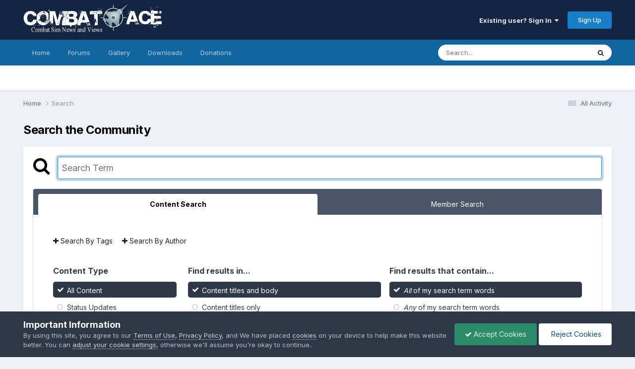

--- FILE ---
content_type: text/html;charset=UTF-8
request_url: https://combatace.com/search/?csrfKey=581a583b2f9ff58011e094301b73d345
body_size: 18637
content:
<!DOCTYPE html>
<html lang="en-US" dir="ltr">
	<head>
		<meta charset="utf-8">
        
		<title>Advanced Search - CombatACE</title>
		
			<!-- 01-22-2021 Global site tag (gtag.js) - Google Analytics -->
<script async src="https://www.googletagmanager.com/gtag/js?id=UA-17986340-1"></script>
<script>
  window.dataLayer = window.dataLayer || [];
  function gtag(){dataLayer.push(arguments);}
  gtag('js', new Date());

  gtag('config', 'UA-17986340-1');
</script>
		
		
		
		

	<meta name="viewport" content="width=device-width, initial-scale=1">


	
	
		<meta property="og:image" content="https://combatace.com/uploads/monthly_2025_10/android-chrome-192x192.png.b6255ac3ef5725cf12fa6c3195c675d4.png">
	
		<meta property="og:image" content="https://combatace.com/uploads/monthly_2025_10/android-chrome-512x512.png.e832e2e4883790a7b81c08daaa303bc2.png">
	
		<meta property="og:image" content="https://combatace.com/uploads/monthly_2025_10/web-app-manifest-512x512.png.52ea6a73f35ea8a575c32bdb375d10bf.png">
	
		<meta property="og:image" content="https://combatace.com/uploads/monthly_2025_10/web-app-manifest-192x192.png.d5dab6b532fbdaa48903b93cbd9ff655.png">
	
		<meta property="og:image" content="https://combatace.com/uploads/monthly_2025_10/apple-touch-icon.png.74155721cfc48f8b9d0f12b51da032bb.png">
	


	<meta name="twitter:card" content="summary_large_image" />


	
		<meta name="twitter:site" content="@combatace" />
	



	
		
			
				<meta name="robots" content="noindex">
			
		
	

	
		
			
				<meta property="og:site_name" content="CombatACE">
			
		
	

	
		
			
				<meta property="og:locale" content="en_US">
			
		
	






<link rel="manifest" href="https://combatace.com/manifest.webmanifest/">
<meta name="msapplication-config" content="https://combatace.com/browserconfig.xml/">
<meta name="msapplication-starturl" content="/">
<meta name="application-name" content="CombatACE">
<meta name="apple-mobile-web-app-title" content="CombatACE">

	<meta name="theme-color" content="#073763">


	<meta name="msapplication-TileColor" content="#0b5394">


	<link rel="mask-icon" href="https://combatace.com/uploads/monthly_2025_10/CA_BW_SVG.svg?v=1760051585" color="#ffffff">




	

	
		
			<link rel="icon" sizes="36x36" href="https://combatace.com/uploads/monthly_2025_10/android-chrome-36x36.png?v=1760051585">
		
	

	
		
			<link rel="icon" sizes="48x48" href="https://combatace.com/uploads/monthly_2025_10/android-chrome-48x48.png?v=1760051585">
		
	

	
		
			<link rel="icon" sizes="72x72" href="https://combatace.com/uploads/monthly_2025_10/android-chrome-72x72.png?v=1760051585">
		
	

	
		
			<link rel="icon" sizes="96x96" href="https://combatace.com/uploads/monthly_2025_10/android-chrome-96x96.png?v=1760051585">
		
	

	
		
			<link rel="icon" sizes="144x144" href="https://combatace.com/uploads/monthly_2025_10/android-chrome-144x144.png?v=1760051585">
		
	

	
		
			<link rel="icon" sizes="192x192" href="https://combatace.com/uploads/monthly_2025_10/android-chrome-192x192.png?v=1760051585">
		
	

	
		
			<link rel="icon" sizes="256x256" href="https://combatace.com/uploads/monthly_2025_10/android-chrome-256x256.png?v=1760051585">
		
	

	
		
			<link rel="icon" sizes="384x384" href="https://combatace.com/uploads/monthly_2025_10/android-chrome-384x384.png?v=1760051585">
		
	

	
		
			<link rel="icon" sizes="512x512" href="https://combatace.com/uploads/monthly_2025_10/android-chrome-512x512.png?v=1760051585">
		
	

	
		
			<meta name="msapplication-square70x70logo" content="https://combatace.com/uploads/monthly_2025_10/msapplication-square70x70logo.png?v=1760051585"/>
		
	

	
		
			<meta name="msapplication-TileImage" content="https://combatace.com/uploads/monthly_2025_10/msapplication-TileImage.png?v=1760051585"/>
		
	

	
		
			<meta name="msapplication-square150x150logo" content="https://combatace.com/uploads/monthly_2025_10/msapplication-square150x150logo.png?v=1760051585"/>
		
	

	
		
			<meta name="msapplication-wide310x150logo" content="https://combatace.com/uploads/monthly_2025_10/msapplication-wide310x150logo.png?v=1760051585"/>
		
	

	
		
			<meta name="msapplication-square310x310logo" content="https://combatace.com/uploads/monthly_2025_10/msapplication-square310x310logo.png?v=1760051585"/>
		
	

	
		
			
				<link rel="apple-touch-icon" href="https://combatace.com/uploads/monthly_2025_10/apple-touch-icon-57x57.png?v=1760051585">
			
		
	

	
		
			
				<link rel="apple-touch-icon" sizes="60x60" href="https://combatace.com/uploads/monthly_2025_10/apple-touch-icon-60x60.png?v=1760051585">
			
		
	

	
		
			
				<link rel="apple-touch-icon" sizes="72x72" href="https://combatace.com/uploads/monthly_2025_10/apple-touch-icon-72x72.png?v=1760051585">
			
		
	

	
		
			
				<link rel="apple-touch-icon" sizes="76x76" href="https://combatace.com/uploads/monthly_2025_10/apple-touch-icon-76x76.png?v=1760051585">
			
		
	

	
		
			
				<link rel="apple-touch-icon" sizes="114x114" href="https://combatace.com/uploads/monthly_2025_10/apple-touch-icon-114x114.png?v=1760051585">
			
		
	

	
		
			
				<link rel="apple-touch-icon" sizes="120x120" href="https://combatace.com/uploads/monthly_2025_10/apple-touch-icon-120x120.png?v=1760051585">
			
		
	

	
		
			
				<link rel="apple-touch-icon" sizes="144x144" href="https://combatace.com/uploads/monthly_2025_10/apple-touch-icon-144x144.png?v=1760051585">
			
		
	

	
		
			
				<link rel="apple-touch-icon" sizes="152x152" href="https://combatace.com/uploads/monthly_2025_10/apple-touch-icon-152x152.png?v=1760051585">
			
		
	

	
		
			
				<link rel="apple-touch-icon" sizes="180x180" href="https://combatace.com/uploads/monthly_2025_10/apple-touch-icon-180x180.png?v=1760051585">
			
		
	




	<meta name="mobile-web-app-capable" content="yes">
	<meta name="apple-touch-fullscreen" content="yes">
	<meta name="apple-mobile-web-app-capable" content="yes">

	
		
	
		
			<link rel="apple-touch-startup-image" media="screen and (device-width: 568px) and (device-height: 320px) and (-webkit-device-pixel-ratio: 2) and (orientation: landscape)" href="https://combatace.com/uploads/monthly_2025_10/apple-startup-1136x640.png?v=1760051585">
		
	
		
			<link rel="apple-touch-startup-image" media="screen and (device-width: 812px) and (device-height: 375px) and (-webkit-device-pixel-ratio: 3) and (orientation: landscape)" href="https://combatace.com/uploads/monthly_2025_10/apple-startup-2436x1125.png?v=1760051585">
		
	
		
			<link rel="apple-touch-startup-image" media="screen and (device-width: 896px) and (device-height: 414px) and (-webkit-device-pixel-ratio: 2) and (orientation: landscape)" href="https://combatace.com/uploads/monthly_2025_10/apple-startup-1792x828.png?v=1760051585">
		
	
		
			<link rel="apple-touch-startup-image" media="screen and (device-width: 414px) and (device-height: 896px) and (-webkit-device-pixel-ratio: 2) and (orientation: portrait)" href="https://combatace.com/uploads/monthly_2025_10/apple-startup-828x1792.png?v=1760051585">
		
	
		
			<link rel="apple-touch-startup-image" media="screen and (device-width: 667px) and (device-height: 375px) and (-webkit-device-pixel-ratio: 2) and (orientation: landscape)" href="https://combatace.com/uploads/monthly_2025_10/apple-startup-1334x750.png?v=1760051585">
		
	
		
			<link rel="apple-touch-startup-image" media="screen and (device-width: 414px) and (device-height: 896px) and (-webkit-device-pixel-ratio: 3) and (orientation: portrait)" href="https://combatace.com/uploads/monthly_2025_10/apple-startup-1242x2688.png?v=1760051585">
		
	
		
			<link rel="apple-touch-startup-image" media="screen and (device-width: 736px) and (device-height: 414px) and (-webkit-device-pixel-ratio: 3) and (orientation: landscape)" href="https://combatace.com/uploads/monthly_2025_10/apple-startup-2208x1242.png?v=1760051585">
		
	
		
			<link rel="apple-touch-startup-image" media="screen and (device-width: 375px) and (device-height: 812px) and (-webkit-device-pixel-ratio: 3) and (orientation: portrait)" href="https://combatace.com/uploads/monthly_2025_10/apple-startup-1125x2436.png?v=1760051585">
		
	
		
			<link rel="apple-touch-startup-image" media="screen and (device-width: 414px) and (device-height: 736px) and (-webkit-device-pixel-ratio: 3) and (orientation: portrait)" href="https://combatace.com/uploads/monthly_2025_10/apple-startup-1242x2208.png?v=1760051585">
		
	
		
			<link rel="apple-touch-startup-image" media="screen and (device-width: 1366px) and (device-height: 1024px) and (-webkit-device-pixel-ratio: 2) and (orientation: landscape)" href="https://combatace.com/uploads/monthly_2025_10/apple-startup-2732x2048.png?v=1760051585">
		
	
		
			<link rel="apple-touch-startup-image" media="screen and (device-width: 896px) and (device-height: 414px) and (-webkit-device-pixel-ratio: 3) and (orientation: landscape)" href="https://combatace.com/uploads/monthly_2025_10/apple-startup-2688x1242.png?v=1760051585">
		
	
		
			<link rel="apple-touch-startup-image" media="screen and (device-width: 1112px) and (device-height: 834px) and (-webkit-device-pixel-ratio: 2) and (orientation: landscape)" href="https://combatace.com/uploads/monthly_2025_10/apple-startup-2224x1668.png?v=1760051585">
		
	
		
			<link rel="apple-touch-startup-image" media="screen and (device-width: 375px) and (device-height: 667px) and (-webkit-device-pixel-ratio: 2) and (orientation: portrait)" href="https://combatace.com/uploads/monthly_2025_10/apple-startup-750x1334.png?v=1760051585">
		
	
		
			<link rel="apple-touch-startup-image" media="screen and (device-width: 1024px) and (device-height: 1366px) and (-webkit-device-pixel-ratio: 2) and (orientation: portrait)" href="https://combatace.com/uploads/monthly_2025_10/apple-startup-2048x2732.png?v=1760051585">
		
	
		
			<link rel="apple-touch-startup-image" media="screen and (device-width: 1194px) and (device-height: 834px) and (-webkit-device-pixel-ratio: 2) and (orientation: landscape)" href="https://combatace.com/uploads/monthly_2025_10/apple-startup-2388x1668.png?v=1760051585">
		
	
		
			<link rel="apple-touch-startup-image" media="screen and (device-width: 834px) and (device-height: 1112px) and (-webkit-device-pixel-ratio: 2) and (orientation: portrait)" href="https://combatace.com/uploads/monthly_2025_10/apple-startup-1668x2224.png?v=1760051585">
		
	
		
			<link rel="apple-touch-startup-image" media="screen and (device-width: 320px) and (device-height: 568px) and (-webkit-device-pixel-ratio: 2) and (orientation: portrait)" href="https://combatace.com/uploads/monthly_2025_10/apple-startup-640x1136.png?v=1760051585">
		
	
		
			<link rel="apple-touch-startup-image" media="screen and (device-width: 834px) and (device-height: 1194px) and (-webkit-device-pixel-ratio: 2) and (orientation: portrait)" href="https://combatace.com/uploads/monthly_2025_10/apple-startup-1668x2388.png?v=1760051585">
		
	
		
			<link rel="apple-touch-startup-image" media="screen and (device-width: 1024px) and (device-height: 768px) and (-webkit-device-pixel-ratio: 2) and (orientation: landscape)" href="https://combatace.com/uploads/monthly_2025_10/apple-startup-2048x1536.png?v=1760051585">
		
	
		
			<link rel="apple-touch-startup-image" media="screen and (device-width: 768px) and (device-height: 1024px) and (-webkit-device-pixel-ratio: 2) and (orientation: portrait)" href="https://combatace.com/uploads/monthly_2025_10/apple-startup-1536x2048.png?v=1760051585">
		
	
		
			<link rel="apple-touch-startup-image" media="screen and (device-width: 820px) and (device-height: 1180px) and (-webkit-device-pixel-ratio: 2) and (orientation: landscape)" href="https://combatace.com/uploads/monthly_2025_10/apple-startup-2360x1640.png?v=1760051585">
		
	
		
			<link rel="apple-touch-startup-image" media="screen and (device-width: 1180px) and (device-height: 820px) and (-webkit-device-pixel-ratio: 2) and (orientation: portrait)" href="https://combatace.com/uploads/monthly_2025_10/apple-startup-1640x2360.png?v=1760051585">
		
	
		
			<link rel="apple-touch-startup-image" media="screen and (device-width: 810px) and (device-height: 1080px) and (-webkit-device-pixel-ratio: 2) and (orientation: landscape)" href="https://combatace.com/uploads/monthly_2025_10/apple-startup-2160x1620.png?v=1760051585">
		
	
		
			<link rel="apple-touch-startup-image" media="screen and (device-width: 1080px) and (device-height: 810px) and (-webkit-device-pixel-ratio: 2) and (orientation: portrait)" href="https://combatace.com/uploads/monthly_2025_10/apple-startup-1620x2160.png?v=1760051585">
		
	
		
			<link rel="apple-touch-startup-image" media="screen and (device-width: 926px) and (device-height: 428px) and (-webkit-device-pixel-ratio: 3) and (orientation: landscape)" href="https://combatace.com/uploads/monthly_2025_10/apple-startup-2778x1284.png?v=1760051585">
		
	
		
			<link rel="apple-touch-startup-image" media="screen and (device-width: 428px) and (device-height: 926px) and (-webkit-device-pixel-ratio: 3) and (orientation: portrait)" href="https://combatace.com/uploads/monthly_2025_10/apple-startup-1284x2778.png?v=1760051585">
		
	
		
			<link rel="apple-touch-startup-image" media="screen and (device-width: 844px) and (device-height: 390px) and (-webkit-device-pixel-ratio: 3) and (orientation: landscape)" href="https://combatace.com/uploads/monthly_2025_10/apple-startup-2532x1170.png?v=1760051585">
		
	
		
			<link rel="apple-touch-startup-image" media="screen and (device-width: 390px) and (device-height: 844px) and (-webkit-device-pixel-ratio: 3) and (orientation: portrait)" href="https://combatace.com/uploads/monthly_2025_10/apple-startup-1170x2532.png?v=1760051585">
		
	
		
			<link rel="apple-touch-startup-image" media="screen and (device-width: 780px) and (device-height: 360px) and (-webkit-device-pixel-ratio: 3) and (orientation: landscape)" href="https://combatace.com/uploads/monthly_2025_10/apple-startup-2340x1080.png?v=1760051585">
		
	


<link rel="preload" href="//combatace.com/applications/core/interface/font/fontawesome-webfont.woff2?v=4.7.0" as="font" crossorigin="anonymous">
		


	<link rel="preconnect" href="https://fonts.googleapis.com">
	<link rel="preconnect" href="https://fonts.gstatic.com" crossorigin>
	
		<link href="https://fonts.googleapis.com/css2?family=Inter:wght@300;400;500;600;700&display=swap" rel="stylesheet">
	



	<link rel='stylesheet' href='https://combatace.com/uploads/css_built_13/341e4a57816af3ba440d891ca87450ff_framework.css?v=5f42c3fe8b1762140924' media='all'>

	<link rel='stylesheet' href='https://combatace.com/uploads/css_built_13/05e81b71abe4f22d6eb8d1a929494829_responsive.css?v=5f42c3fe8b1762140924' media='all'>

	<link rel='stylesheet' href='https://combatace.com/uploads/css_built_13/90eb5adf50a8c640f633d47fd7eb1778_core.css?v=5f42c3fe8b1762140924' media='all'>

	<link rel='stylesheet' href='https://combatace.com/uploads/css_built_13/5a0da001ccc2200dc5625c3f3934497d_core_responsive.css?v=5f42c3fe8b1762140924' media='all'>

	<link rel='stylesheet' href='https://combatace.com/uploads/css_built_13/f2ef08fd7eaff94a9763df0d2e2aaa1f_streams.css?v=5f42c3fe8b1762140924' media='all'>

	<link rel='stylesheet' href='https://combatace.com/uploads/css_built_13/802f8406e60523fd5b2af0bb4d7ccf04_search.css?v=5f42c3fe8b1762140924' media='all'>

	<link rel='stylesheet' href='https://combatace.com/uploads/css_built_13/ae8d39c59d6f1b4d32a059629f12aaf5_search_responsive.css?v=5f42c3fe8b1762140924' media='all'>

	<link rel='stylesheet' href='https://combatace.com/uploads/css_built_13/8a32dcbf06236254181d222455063219_global.css?v=5f42c3fe8b1762140924' media='all'>

	<link rel='stylesheet' href='https://combatace.com/uploads/css_built_13/cf24e5e6252f5fb5186c9281973fc3d1_global.css?v=5f42c3fe8b1762140924' media='all'>





<link rel='stylesheet' href='https://combatace.com/uploads/css_built_13/258adbb6e4f3e83cd3b355f84e3fa002_custom.css?v=5f42c3fe8b1762140924' media='all'>




		
		

	
	<link rel='shortcut icon' href='https://combatace.com/uploads/monthly_2025_10/favicon.ico' type="image/x-icon">

      	<link rel="icon" type="image/png" sizes="96x96" href="/favicon-96x96.png" />
      	<link rel="icon" type="image/png" sizes="32x32" href="/favicon-32x32.png" />
		<link rel="icon" type="image/png" sizes="16x16" href="/favicon-16x16.png" />
		<link rel="icon" type="image/svg+xml" href="/favicon.svg" />
      	<link rel="manifest" href="/site.webmanifest" />
	</head>
	<body class='ipsApp ipsApp_front ipsJS_none ipsClearfix' data-controller='core.front.core.app' data-message="" data-pageApp='core' data-pageLocation='front' data-pageModule='search' data-pageController='search'   >
		
        

        

		<a href='#ipsLayout_mainArea' class='ipsHide' title='Go to main content on this page' accesskey='m'>Jump to content</a>
		





		<div id='ipsLayout_header' class='ipsClearfix'>
			<header>
				<div class='ipsLayout_container'>
					


<a href='https://combatace.com/' id='elLogo' accesskey='1'><img src="https://combatace.com/uploads/monthly_2025_10/combatace_live.png.1be905849fc74030bd75384aac70d1c0.png" alt='CombatACE'></a>

					
						

	<ul id='elUserNav' class='ipsList_inline cSignedOut ipsResponsive_showDesktop'>
		
        
		
        
        
            
            <li id='elSignInLink'>
                <a href='https://combatace.com/login/' data-ipsMenu-closeOnClick="false" data-ipsMenu id='elUserSignIn'>
                    Existing user? Sign In &nbsp;<i class='fa fa-caret-down'></i>
                </a>
                
<div id='elUserSignIn_menu' class='ipsMenu ipsMenu_auto ipsHide'>
	<form accept-charset='utf-8' method='post' action='https://combatace.com/login/'>
		<input type="hidden" name="csrfKey" value="5b2f388daa2b75a048584f07a33a1074">
		<input type="hidden" name="ref" value="aHR0cHM6Ly9jb21iYXRhY2UuY29tL3NlYXJjaC8/Y3NyZktleT01ODFhNTgzYjJmOWZmNTgwMTFlMDk0MzAxYjczZDM0NQ==">
		<div data-role="loginForm">
			
			
			
				
<div class="ipsPad ipsForm ipsForm_vertical">
	<h4 class="ipsType_sectionHead">Sign In</h4>
	<br><br>
	<ul class='ipsList_reset'>
		<li class="ipsFieldRow ipsFieldRow_noLabel ipsFieldRow_fullWidth">
			
			
				<input type="email" placeholder="Email Address" name="auth" autocomplete="email">
			
		</li>
		<li class="ipsFieldRow ipsFieldRow_noLabel ipsFieldRow_fullWidth">
			<input type="password" placeholder="Password" name="password" autocomplete="current-password">
		</li>
		<li class="ipsFieldRow ipsFieldRow_checkbox ipsClearfix">
			<span class="ipsCustomInput">
				<input type="checkbox" name="remember_me" id="remember_me_checkbox" value="1" checked aria-checked="true">
				<span></span>
			</span>
			<div class="ipsFieldRow_content">
				<label class="ipsFieldRow_label" for="remember_me_checkbox">Remember me</label>
				<span class="ipsFieldRow_desc">Not recommended on shared computers</span>
			</div>
		</li>
		<li class="ipsFieldRow ipsFieldRow_fullWidth">
			<button type="submit" name="_processLogin" value="usernamepassword" class="ipsButton ipsButton_primary ipsButton_small" id="elSignIn_submit">Sign In</button>
			
				<p class="ipsType_right ipsType_small">
					
						<a href='https://combatace.com/lostpassword/' data-ipsDialog data-ipsDialog-title='Forgot your password?'>
					
					Forgot your password?</a>
				</p>
			
		</li>
	</ul>
</div>
			
		</div>
	</form>
</div>
            </li>
            
        
		
			<li>
				
					<a href='https://combatace.com/register/'  id='elRegisterButton' class='ipsButton ipsButton_normal ipsButton_primary'>Sign Up</a>
				
			</li>
		
	</ul>

						
<ul class='ipsMobileHamburger ipsList_reset ipsResponsive_hideDesktop'>
	<li data-ipsDrawer data-ipsDrawer-drawerElem='#elMobileDrawer'>
		<a href='#'>
			
			
				
			
			
			
			<i class='fa fa-navicon'></i>
		</a>
	</li>
</ul>
					
				</div>
			</header>
			

	<nav data-controller='core.front.core.navBar' class=' ipsResponsive_showDesktop'>
		<div class='ipsNavBar_primary ipsLayout_container '>
			<ul data-role="primaryNavBar" class='ipsClearfix'>
				


	
		
		
		<li  id='elNavSecondary_37' data-role="navBarItem" data-navApp="portal" data-navExt="Portal">
			
			
				<a href="https://combatace.com"  data-navItem-id="37" >
					Home<span class='ipsNavBar_active__identifier'></span>
				</a>
			
			
				<ul class='ipsNavBar_secondary ipsHide' data-role='secondaryNavBar'>
					


	
	

	
	

	
	

	
	

					<li class='ipsHide' id='elNavigationMore_37' data-role='navMore'>
						<a href='#' data-ipsMenu data-ipsMenu-appendTo='#elNavigationMore_37' id='elNavigationMore_37_dropdown'>More <i class='fa fa-caret-down'></i></a>
						<ul class='ipsHide ipsMenu ipsMenu_auto' id='elNavigationMore_37_dropdown_menu' data-role='moreDropdown'></ul>
					</li>
				</ul>
			
		</li>
	
	

	
		
		
		<li  id='elNavSecondary_10' data-role="navBarItem" data-navApp="forums" data-navExt="Forums">
			
			
				<a href="https://combatace.com/forums/"  data-navItem-id="10" >
					Forums<span class='ipsNavBar_active__identifier'></span>
				</a>
			
			
				<ul class='ipsNavBar_secondary ipsHide' data-role='secondaryNavBar'>
					


	
		
		
		<li  id='elNavSecondary_56' data-role="navBarItem" data-navApp="core" data-navExt="Guidelines">
			
			
				<a href="https://combatace.com/guidelines/"  data-navItem-id="56" >
					Guidelines<span class='ipsNavBar_active__identifier'></span>
				</a>
			
			
		</li>
	
	

	
	

	
	

	
	

	
	

					<li class='ipsHide' id='elNavigationMore_10' data-role='navMore'>
						<a href='#' data-ipsMenu data-ipsMenu-appendTo='#elNavigationMore_10' id='elNavigationMore_10_dropdown'>More <i class='fa fa-caret-down'></i></a>
						<ul class='ipsHide ipsMenu ipsMenu_auto' id='elNavigationMore_10_dropdown_menu' data-role='moreDropdown'></ul>
					</li>
				</ul>
			
		</li>
	
	

	
		
		
		<li  id='elNavSecondary_53' data-role="navBarItem" data-navApp="gallery" data-navExt="Gallery">
			
			
				<a href="https://combatace.com/gallery/"  data-navItem-id="53" >
					Gallery<span class='ipsNavBar_active__identifier'></span>
				</a>
			
			
		</li>
	
	

	
		
		
		<li  id='elNavSecondary_63' data-role="navBarItem" data-navApp="core" data-navExt="CustomItem">
			
			
				<a href="https://combatace.com/files/"  data-navItem-id="63" >
					Downloads<span class='ipsNavBar_active__identifier'></span>
				</a>
			
			
		</li>
	
	

	
	

	
		
		
		<li  id='elNavSecondary_15' data-role="navBarItem" data-navApp="nexus" data-navExt="Donations">
			
			
				<a href="https://combatace.com/clients/donations/"  data-navItem-id="15" >
					Donations<span class='ipsNavBar_active__identifier'></span>
				</a>
			
			
		</li>
	
	

				<li class='ipsHide' id='elNavigationMore' data-role='navMore'>
					<a href='#' data-ipsMenu data-ipsMenu-appendTo='#elNavigationMore' id='elNavigationMore_dropdown'>More</a>
					<ul class='ipsNavBar_secondary ipsHide' data-role='secondaryNavBar'>
						<li class='ipsHide' id='elNavigationMore_more' data-role='navMore'>
							<a href='#' data-ipsMenu data-ipsMenu-appendTo='#elNavigationMore_more' id='elNavigationMore_more_dropdown'>More <i class='fa fa-caret-down'></i></a>
							<ul class='ipsHide ipsMenu ipsMenu_auto' id='elNavigationMore_more_dropdown_menu' data-role='moreDropdown'></ul>
						</li>
					</ul>
				</li>
			</ul>
			

	<div id="elSearchWrapper">
		<div id='elSearch' data-controller="core.front.core.quickSearch">
			<form accept-charset='utf-8' action='//combatace.com/search/?do=quicksearch' method='post'>
                <input type='search' id='elSearchField' placeholder='Search...' name='q' autocomplete='off' aria-label='Search'>
                <details class='cSearchFilter'>
                    <summary class='cSearchFilter__text'></summary>
                    <ul class='cSearchFilter__menu'>
                        
                        <li><label><input type="radio" name="type" value="all"  checked><span class='cSearchFilter__menuText'>Everywhere</span></label></li>
                        
                        
                            <li><label><input type="radio" name="type" value="core_statuses_status"><span class='cSearchFilter__menuText'>Status Updates</span></label></li>
                        
                            <li><label><input type="radio" name="type" value="forums_topic"><span class='cSearchFilter__menuText'>Topics</span></label></li>
                        
                            <li><label><input type="radio" name="type" value="gallery_image"><span class='cSearchFilter__menuText'>Images</span></label></li>
                        
                            <li><label><input type="radio" name="type" value="gallery_album_item"><span class='cSearchFilter__menuText'>Albums</span></label></li>
                        
                            <li><label><input type="radio" name="type" value="downloads_file"><span class='cSearchFilter__menuText'>Files</span></label></li>
                        
                            <li><label><input type="radio" name="type" value="nexus_package_item"><span class='cSearchFilter__menuText'>Products</span></label></li>
                        
                            <li><label><input type="radio" name="type" value="core_members"><span class='cSearchFilter__menuText'>Members</span></label></li>
                        
                    </ul>
                </details>
				<button class='cSearchSubmit' type="submit" aria-label='Search'><i class="fa fa-search"></i></button>
			</form>
		</div>
	</div>

		</div>
	</nav>

			
<ul id='elMobileNav' class='ipsResponsive_hideDesktop' data-controller='core.front.core.mobileNav'>
	
		
			<li id='elMobileBreadcrumb'>
				<a href='https://combatace.com/'>
					<span>Home</span>
				</a>
			</li>
		
	
	
	
	<li >
		<a data-action="defaultStream" href='https://combatace.com/discover/'><i class="fa fa-newspaper-o" aria-hidden="true"></i></a>
	</li>

	

	
		<li class='ipsJS_show'>
			<a href='https://combatace.com/search/'><i class='fa fa-search'></i></a>
		</li>
	
</ul>
		</div>
		<main id='ipsLayout_body' class='ipsLayout_container'>
			<div id='ipsLayout_contentArea'>
				<div id='ipsLayout_contentWrapper'>
					
<nav class='ipsBreadcrumb ipsBreadcrumb_top ipsFaded_withHover'>
	

	<ul class='ipsList_inline ipsPos_right'>
		
		<li >
			<a data-action="defaultStream" class='ipsType_light '  href='https://combatace.com/discover/'><i class="fa fa-newspaper-o" aria-hidden="true"></i> <span>All Activity</span></a>
		</li>
		
	</ul>

	<ul data-role="breadcrumbList">
		<li>
			<a title="Home" href='https://combatace.com/'>
				<span>Home <i class='fa fa-angle-right'></i></span>
			</a>
		</li>
		
		
			<li>
				
					<a href='https://combatace.com/search/'>
						<span>Search </span>
					</a>
				
			</li>
		
	</ul>
</nav>
					
					<div id='ipsLayout_mainArea'>
						
						
						
						

	




						

<div data-controller='core.front.search.main' data-baseURL='https://combatace.com/search/'>
	<div class='ipsResponsive_hidePhone ipsPageHeader'>
		<h1 class='ipsType_pageTitle'>Search the Community</h1>
		<p class='ipsType_reset ipsType_large ipsHide' data-role='searchBlurb'></p>
	</div>
	
	

	<div class='ipsBox ipsPadding ipsResponsive_pull ipsMargin_top' data-controller='core.front.search.filters' id='elSearchFilters'>
		


<form accept-charset='utf-8' class="ipsForm ipsForm_vertical" method='post' action='https://combatace.com/search/' data-ipsForm id='elSearchFilters_content'>
	<input type="hidden" name="form_submitted" value="1">
	
		<input type="hidden" name="csrfKey" value="5b2f388daa2b75a048584f07a33a1074">
	
		<input type="hidden" name="__advanced" value="1">
	

	

	<div class='ipsFlex ipsFlex-ai:start ipsGap cSearchMainBar'>
		<button type='submit' class='ipsFlex-flex:00 cSearchPretendButton' tabindex='-1'><i class='fa fa-search ipsType_huge'></i></button>
		<div class='ipsFlex-flex:11'>
			<div class='cSearchWrapper'>
				<input type='text' id='elMainSearchInput' name='q' value='' placeholder='Search Term' autofocus class='ipsField_primary ipsField_fullWidth'>
				<div class='cSearchWrapper__button'>
					<button type='submit' id='elSearchSubmit' class='ipsButton ipsButton_primary ipsButton_verySmall ipsPos_right ipsResponsive_hidePhone ipsHide' data-action='searchAgain'>Search Again</button>
				</div>
			</div>
			<div class='ipsFlex ipsFlex-ai:center ipsFlex-fw:wrap'>
				<div class='ipsFlex-flex:11 ipsType_brandedLinks'>
					<div class='ipsMargin_top' data-role="hints">
					

			
				</div>
				</div>
				<div>
					<p class='ipsType_reset ipsMargin_top ipsHide' data-action='showFilters'>
						<a href='#' class='ipsButton ipsButton_light ipsButton_verySmall'><i class='fa fa-plus'></i> More search options</a>
					</p>
				</div>
			</div>
		</div>
	</div>

	<div data-role='searchFilters' class='ipsSpacer_top ipsBox ipsBox--child '>
		
		<div class='ipsTabs ipsTabs_stretch ipsClearfix' id='elTabs_search' data-ipsTabBar data-ipsTabBar-contentArea='#elTabs_search_content'>
			<a href="#elTabs_search" data-action="expandTabs"><i class="fa fa-caret-down"></i></a>
			<ul role='tablist'>
				<li>
					<a href='#' id="elTab_searchContent" class="ipsTabs_item ipsTabs_activeItem ipsType_center" title="Search in our content" role="tab" aria-selected="true">
						Content Search
					</a>
				</li>
				<li>
					<a href='#' id="elTab_searchMembers" class="ipsTabs_item  ipsType_center" title="Search our members" role="tab" >
						Member Search
					</a>
				</li>
			</ul>
		</div>
		
		<section id='elTabs_search_content' class='ipsTabs_panels'>
			<div id='ipsTabs_elTabs_search_elTab_searchContent_panel' class='ipsTabs_panel' data-tabType='content'>
				<div class='ipsPad_double'>
					<div class=''>		
						<ul class='ipsList_reset'>
							
								
									<li class='ipsSpacer_half ipsHide ipsFieldRow_fullWidth' data-role='searchTags'>
										<h3 class="ipsType_reset ipsType_large cStreamForm_title ipsSpacer_bottom ipsSpacer_half">Search By Tags</h3>
										


	





	
		


<div>

<textarea
	name="tags"
	id='elInput_tags'
	class=""
	
	
	
	
	data-ipsAutocomplete
	
	data-ipsAutocomplete-forceLower
	data-ipsAutocomplete-lang='ac_optional'
	
	
	
	
	
	
	
	
	
	data-ipsAutocomplete-minimized
></textarea>




</div>









										<span class='ipsType_light ipsType_small'>Type tags separated by commas.</span>
									</li>
								
								
									<li class='ipsSpacer_top ipsSpacer_half ipsHide' data-role='searchTermsOrTags'>
										<ul class='ipsFieldRow_content ipsList_reset'>
											<li class='ipsFieldRow_inlineCheckbox'>
												<span class='ipsCustomInput'>
													<input type='radio' name="eitherTermsOrTags" value="or" id='elRadio_eitherTermsOrTags_or' checked>
													<span></span>
												</span> <label for='elRadio_eitherTermsOrTags_or'>Match term <strong>OR</strong> tags</label>
											</li>
											<li class='ipsFieldRow_inlineCheckbox'>
												<span class='ipsCustomInput'>
													<input type='radio' name="eitherTermsOrTags" value="and" id='elRadio_eitherTermsOrTags_and' >
													<span></span>
												</span> <label for='elRadio_eitherTermsOrTags_and'>Match term <strong>AND</strong> tags</label>
											</li>
										</ul>
									</li>
								
							
							
								<li class='ipsSpacer_top ipsHide ipsFieldRow_fullWidth' data-role='searchAuthors'>
									<h3 class="ipsType_reset ipsType_large cStreamForm_title ipsSpacer_bottom ipsSpacer_half">Search By Author</h3>
									


	






<div>

<textarea
	name="author"
	id='elInput_author'
	class=""
	
	
	
	
	data-ipsAutocomplete
	
	
	data-ipsAutocomplete-lang='mem_optional'
	data-ipsAutocomplete-maxItems='1'
	
		data-ipsAutocomplete-unique
	
	
		data-ipsAutocomplete-dataSource="https://combatace.com/index.php?app=core&amp;module=system&amp;controller=ajax&amp;do=findMember"
		data-ipsAutocomplete-queryParam='input'
	
	
		data-ipsAutocomplete-resultItemTemplate="core.autocomplete.memberItem"
	
	
	
	data-ipsAutocomplete-minAjaxLength='3'
	data-ipsAutocomplete-disallowedCharacters='[]'
	data-ipsAutocomplete-commaTrigger='false'
	
></textarea>




</div>









								</li>
							
						</ul>
						
							<ul class="ipsList_inline ipsType_normal ipsJS_show">
								
									<li><a href="#" data-action="searchByTags" data-opens='searchTags,searchTermsOrTags'><i class="fa fa-plus"></i> Search By Tags</a></li>
								
								
									<li><a href="#" data-action="searchByAuthors" data-opens='searchAuthors'><i class="fa fa-plus"></i> Search By Author</a></li>
								
							</ul>
						
					</div>

					<div class='ipsGrid ipsGrid_collapsePhone ipsSpacer_top ipsSpacer_double'>
						
							
							<div class='ipsGrid_span3'>
								<h3 class="ipsType_reset ipsType_large cStreamForm_title ipsSpacer_bottom ipsSpacer_half">Content Type</h3>
								<ul class="ipsSideMenu_list ipsSideMenu_withRadios ipsSideMenu_small ipsType_normal" data-role='searchApp' data-ipsSideMenu data-ipsSideMenu-type="radio" data-ipsSideMenu-responsive="false">
									
										
										<li>
											<span id='elSearchToggle_' class='ipsSideMenu_item ipsSideMenu_itemActive' data-ipsMenuValue=''>
												<input type="radio" name="type" value="" checked id="elRadio_type_" data-control="toggle" data-toggles="club" data-toggle-visibleCheck='#elSearchToggle_'>
												<label for='elRadio_type_' id='elField_type__label' data-role='searchAppTitle'>All Content</label>
											</span>
										</li>
									
										
										<li>
											<span id='elSearchToggle_core_statuses_status' class='ipsSideMenu_item ' data-ipsMenuValue='core_statuses_status'>
												<input type="radio" name="type" value="core_statuses_status"  id="elRadio_type_core_statuses_status" data-control="toggle" data-toggles="core_statuses_status_node,search_min_comments" data-toggle-visibleCheck='#elSearchToggle_core_statuses_status'>
												<label for='elRadio_type_core_statuses_status' id='elField_type_core_statuses_status_label' data-role='searchAppTitle'>Status Updates</label>
											</span>
										</li>
									
										
										<li>
											<span id='elSearchToggle_forums_topic' class='ipsSideMenu_item ' data-ipsMenuValue='forums_topic'>
												<input type="radio" name="type" value="forums_topic"  id="elRadio_type_forums_topic" data-control="toggle" data-toggles="forums_topic_node,search_min_views,search_min_replies" data-toggle-visibleCheck='#elSearchToggle_forums_topic'>
												<label for='elRadio_type_forums_topic' id='elField_type_forums_topic_label' data-role='searchAppTitle'>Topics</label>
											</span>
										</li>
									
										
										<li>
											<span id='elSearchToggle_gallery_image' class='ipsSideMenu_item ' data-ipsMenuValue='gallery_image'>
												<input type="radio" name="type" value="gallery_image"  id="elRadio_type_gallery_image" data-control="toggle" data-toggles="gallery_image_node,search_min_views,search_min_comments,search_min_reviews" data-toggle-visibleCheck='#elSearchToggle_gallery_image'>
												<label for='elRadio_type_gallery_image' id='elField_type_gallery_image_label' data-role='searchAppTitle'>Images</label>
											</span>
										</li>
									
										
										<li>
											<span id='elSearchToggle_gallery_album_item' class='ipsSideMenu_item ' data-ipsMenuValue='gallery_album_item'>
												<input type="radio" name="type" value="gallery_album_item"  id="elRadio_type_gallery_album_item" data-control="toggle" data-toggles="gallery_album_item_node,search_min_views,search_min_comments,search_min_reviews" data-toggle-visibleCheck='#elSearchToggle_gallery_album_item'>
												<label for='elRadio_type_gallery_album_item' id='elField_type_gallery_album_item_label' data-role='searchAppTitle'>Albums</label>
											</span>
										</li>
									
										
										<li>
											<span id='elSearchToggle_downloads_file' class='ipsSideMenu_item ' data-ipsMenuValue='downloads_file'>
												<input type="radio" name="type" value="downloads_file"  id="elRadio_type_downloads_file" data-control="toggle" data-toggles="downloads_file_node,search_min_views,search_min_comments,search_min_reviews" data-toggle-visibleCheck='#elSearchToggle_downloads_file'>
												<label for='elRadio_type_downloads_file' id='elField_type_downloads_file_label' data-role='searchAppTitle'>Files</label>
											</span>
										</li>
									
										
										<li>
											<span id='elSearchToggle_nexus_package_item' class='ipsSideMenu_item ' data-ipsMenuValue='nexus_package_item'>
												<input type="radio" name="type" value="nexus_package_item"  id="elRadio_type_nexus_package_item" data-control="toggle" data-toggles="nexus_package_item_node,search_min_reviews" data-toggle-visibleCheck='#elSearchToggle_nexus_package_item'>
												<label for='elRadio_type_nexus_package_item' id='elField_type_nexus_package_item_label' data-role='searchAppTitle'>Products</label>
											</span>
										</li>
									
								</ul>
								
								
									<br>
									
										<div id="forums_topic_node">
											<h3 class="ipsType_reset ipsType_large cStreamForm_title ipsSpacer_bottom ipsSpacer_half">Forums</h3>
											
<div class='ipsSelectTree ipsJS_show' data-name='forums_topic_node' data-ipsSelectTree data-ipsSelectTree-url="https://combatace.com/search/?csrfKey=581a583b2f9ff58011e094301b73d345&amp;_nodeSelectName=forums_topic_node" data-ipsSelectTree-multiple data-ipsSelectTree-selected='[]'>
	<input type="hidden" name="forums_topic_node" value="" data-role="nodeValue">
	<div class='ipsSelectTree_value ipsSelectTree_placeholder'></div>
	<span class='ipsSelectTree_expand'><i class='fa fa-chevron-down'></i></span>
	<div class='ipsSelectTree_nodes ipsHide'>
		<div data-role='nodeList' class='ipsScrollbar'>
			
				<div class='ipsTabs ipsTabs_small ipsTabs_stretch ipsClearfix ipsJS_show' id='tabs_nodeSelect_forums_topic_node' data-ipsTabBar data-ipsTabBar-contentArea='#ipsTabs_content_nodeSelect_forums_topic_node'>
					<a href='#tabs_nodeSelect_forums_topic_node' data-action='expandTabs'><i class='fa fa-caret-down'></i></a>
					<ul role='tablist'>
						<li>
							<a href='#ipsTabs_tabs_nodeSelect_forums_topic_node_nodeSelect_forums_topic_node_tab_global_panel' id='nodeSelect_forums_topic_node_tab_global' class="ipsTabs_item" role="tab">
								Community
							</a>
						</li>
						<li>
							<a href='#ipsTabs_tabs_nodeSelect_forums_topic_node_nodeSelect_forums_topic_node_tab_clubs_panel' id='nodeSelect_forums_topic_node_tab_clubs' class="ipsTabs_item" role="tab">
								Clubs
							</a>
						</li>
					</ul>
				</div>
				<div id='ipsTabs_content_nodeSelect_forums_topic_node' class='ipsTabs_panels'>
					<div id='ipsTabs_tabs_nodeSelect_forums_topic_node_nodeSelect_forums_topic_node_tab_global_panel' class="ipsTabs_panel" aria-labelledby="nodeSelect_forums_topic_node_tab_global" aria-hidden="false" data-role="globalNodeList">
						

	<ul class='ipsList_reset'>
		
			
				<li>
					
						
							<div class='ipsSelectTree_item ipsSelectTree_itemDisabled ipsSelectTree_withChildren ipsSelectTree_itemOpen' data-id="75" data-breadcrumb='[]' data-childrenloaded="true">
								
									<a href='#' data-action="getChildren" class='ipsSelectTree_toggle'></a>
								
								<span data-role="nodeTitle">
									
										CombatACE General Forums
									
								</span>
							</div>
							
								<div data-role="childWrapper">
									

	<ul class='ipsList_reset'>
		
			
				<li>
					
						<div data-action="nodeSelect" class='ipsSelectTree_item  ' data-id="5" data-breadcrumb='[&quot;CombatACE General Forums&quot;]'  >
							
							<span data-role="nodeTitle">
								
									The Pub
								
							</span>
						</div>
						
					
				</li>
			
		
			
				<li>
					
						<div data-action="nodeSelect" class='ipsSelectTree_item  ' data-id="3" data-breadcrumb='[&quot;CombatACE General Forums&quot;]'  >
							
							<span data-role="nodeTitle">
								
									CombatACE News
								
							</span>
						</div>
						
					
				</li>
			
		
			
				<li>
					
						<div data-action="nodeSelect" class='ipsSelectTree_item ipsSelectTree_withChildren ' data-id="110" data-breadcrumb='[&quot;CombatACE General Forums&quot;]'  >
							
								<a href='#' data-action="getChildren" class='ipsSelectTree_toggle'></a>
							
							<span data-role="nodeTitle">
								
									Military and General Aviation
								
							</span>
						</div>
						
					
				</li>
			
		
			
				<li>
					
						<div data-action="nodeSelect" class='ipsSelectTree_item  ' data-id="285" data-breadcrumb='[&quot;CombatACE General Forums&quot;]'  >
							
							<span data-role="nodeTitle">
								
									Digital Recon
								
							</span>
						</div>
						
					
				</li>
			
		
			
				<li>
					
						<div data-action="nodeSelect" class='ipsSelectTree_item  ' data-id="26" data-breadcrumb='[&quot;CombatACE General Forums&quot;]'  >
							
							<span data-role="nodeTitle">
								
									Virtual Squadron Chat
								
							</span>
						</div>
						
					
				</li>
			
		
			
				<li>
					
						<div data-action="nodeSelect" class='ipsSelectTree_item  ' data-id="4" data-breadcrumb='[&quot;CombatACE General Forums&quot;]'  >
							
							<span data-role="nodeTitle">
								
									Site Support / Bug Reports / Suggestions
								
							</span>
						</div>
						
					
				</li>
			
		
		
	</ul>

								</div>
							
						
					
				</li>
			
		
			
				<li>
					
						
							<div class='ipsSelectTree_item ipsSelectTree_itemDisabled ipsSelectTree_withChildren ipsSelectTree_itemOpen' data-id="251" data-breadcrumb='[]' data-childrenloaded="true">
								
									<a href='#' data-action="getChildren" class='ipsSelectTree_toggle'></a>
								
								<span data-role="nodeTitle">
									
										Editorial Reviews and Interviews
									
								</span>
							</div>
							
								<div data-role="childWrapper">
									

	<ul class='ipsList_reset'>
		
			
				<li>
					
						<div data-action="nodeSelect" class='ipsSelectTree_item  ' data-id="252" data-breadcrumb='[&quot;Editorial Reviews and Interviews&quot;]'  >
							
							<span data-role="nodeTitle">
								
									Hardware Reviews
								
							</span>
						</div>
						
					
				</li>
			
		
			
				<li>
					
						<div data-action="nodeSelect" class='ipsSelectTree_item  ' data-id="253" data-breadcrumb='[&quot;Editorial Reviews and Interviews&quot;]'  >
							
							<span data-role="nodeTitle">
								
									Game Reviews
								
							</span>
						</div>
						
					
				</li>
			
		
			
				<li>
					
						<div data-action="nodeSelect" class='ipsSelectTree_item  ' data-id="254" data-breadcrumb='[&quot;Editorial Reviews and Interviews&quot;]'  >
							
							<span data-role="nodeTitle">
								
									Interviews
								
							</span>
						</div>
						
					
				</li>
			
		
			
				<li>
					
						<div data-action="nodeSelect" class='ipsSelectTree_item  ' data-id="307" data-breadcrumb='[&quot;Editorial Reviews and Interviews&quot;]'  >
							
							<span data-role="nodeTitle">
								
									Mission Reports
								
							</span>
						</div>
						
					
				</li>
			
		
		
	</ul>

								</div>
							
						
					
				</li>
			
		
			
				<li>
					
						
							<div class='ipsSelectTree_item ipsSelectTree_itemDisabled  ' data-id="121" data-breadcrumb='[]' >
								
								<span data-role="nodeTitle">
									
										Modding and Developer Forums
									
								</span>
							</div>
							
						
					
				</li>
			
		
			
				<li>
					
						
							<div class='ipsSelectTree_item ipsSelectTree_itemDisabled ipsSelectTree_withChildren ipsSelectTree_itemOpen' data-id="82" data-breadcrumb='[]' data-childrenloaded="true">
								
									<a href='#' data-action="getChildren" class='ipsSelectTree_toggle'></a>
								
								<span data-role="nodeTitle">
									
										Eagle Dynamics Digital Combat Simulator Series
									
								</span>
							</div>
							
								<div data-role="childWrapper">
									

	<ul class='ipsList_reset'>
		
			
				<li>
					
						<div data-action="nodeSelect" class='ipsSelectTree_item  ' data-id="309" data-breadcrumb='[&quot;Eagle Dynamics Digital Combat Simulator Series&quot;]'  >
							
							<span data-role="nodeTitle">
								
									Digital Combat Simulator News
								
							</span>
						</div>
						
					
				</li>
			
		
			
				<li>
					
						<div data-action="nodeSelect" class='ipsSelectTree_item  ' data-id="89" data-breadcrumb='[&quot;Eagle Dynamics Digital Combat Simulator Series&quot;]'  >
							
							<span data-role="nodeTitle">
								
									Digital Combat Simulator Series File Announcements
								
							</span>
						</div>
						
					
				</li>
			
		
			
				<li>
					
						<div data-action="nodeSelect" class='ipsSelectTree_item  ' data-id="6" data-breadcrumb='[&quot;Eagle Dynamics Digital Combat Simulator Series&quot;]'  >
							
							<span data-role="nodeTitle">
								
									Digital Combat Simulator Series General Discussion
								
							</span>
						</div>
						
					
				</li>
			
		
			
				<li>
					
						<div data-action="nodeSelect" class='ipsSelectTree_item  ' data-id="61" data-breadcrumb='[&quot;Eagle Dynamics Digital Combat Simulator Series&quot;]'  >
							
							<span data-role="nodeTitle">
								
									Digital Combat Simulator Series Modding/Skinning Chat
								
							</span>
						</div>
						
					
				</li>
			
		
			
				<li>
					
						<div data-action="nodeSelect" class='ipsSelectTree_item  ' data-id="41" data-breadcrumb='[&quot;Eagle Dynamics Digital Combat Simulator Series&quot;]'  >
							
							<span data-role="nodeTitle">
								
									Digital Combat Simulator Series Mission/Campaign Building
								
							</span>
						</div>
						
					
				</li>
			
		
		
	</ul>

								</div>
							
						
					
				</li>
			
		
			
				<li>
					
						
							<div class='ipsSelectTree_item ipsSelectTree_itemDisabled ipsSelectTree_withChildren ipsSelectTree_itemOpen' data-id="272" data-breadcrumb='[]' data-childrenloaded="true">
								
									<a href='#' data-action="getChildren" class='ipsSelectTree_toggle'></a>
								
								<span data-role="nodeTitle">
									
										Thirdwire: Strike Fighters 2 Series
									
								</span>
							</div>
							
								<div data-role="childWrapper">
									

	<ul class='ipsList_reset'>
		
			
				<li>
					
						<div data-action="nodeSelect" class='ipsSelectTree_item  ' data-id="310" data-breadcrumb='[&quot;Thirdwire: Strike Fighters 2 Series&quot;]'  >
							
							<span data-role="nodeTitle">
								
									Thirdwire: Strike Fighters Series News
								
							</span>
						</div>
						
					
				</li>
			
		
			
				<li>
					
						<div data-action="nodeSelect" class='ipsSelectTree_item  ' data-id="267" data-breadcrumb='[&quot;Thirdwire: Strike Fighters 2 Series&quot;]'  >
							
							<span data-role="nodeTitle">
								
									Thirdwire: Strike Fighters 2 Series - File Announcements
								
							</span>
						</div>
						
					
				</li>
			
		
			
				<li>
					
						<div data-action="nodeSelect" class='ipsSelectTree_item  ' data-id="268" data-breadcrumb='[&quot;Thirdwire: Strike Fighters 2 Series&quot;]'  >
							
							<span data-role="nodeTitle">
								
									Thirdwire: Strike Fighters 2 Series - Knowledge Base
								
							</span>
						</div>
						
					
				</li>
			
		
			
				<li>
					
						<div data-action="nodeSelect" class='ipsSelectTree_item  ' data-id="269" data-breadcrumb='[&quot;Thirdwire: Strike Fighters 2 Series&quot;]'  >
							
							<span data-role="nodeTitle">
								
									Thirdwire: Strike Fighters 2 Series - General Discussion
								
							</span>
						</div>
						
					
				</li>
			
		
			
				<li>
					
						<div data-action="nodeSelect" class='ipsSelectTree_item  ' data-id="318" data-breadcrumb='[&quot;Thirdwire: Strike Fighters 2 Series&quot;]'  >
							
							<span data-role="nodeTitle">
								
									Thirdwire: Strike Fighters 2 Series - Screen Shots
								
							</span>
						</div>
						
					
				</li>
			
		
			
				<li>
					
						<div data-action="nodeSelect" class='ipsSelectTree_item  ' data-id="270" data-breadcrumb='[&quot;Thirdwire: Strike Fighters 2 Series&quot;]'  >
							
							<span data-role="nodeTitle">
								
									Thirdwire: Strike Fighters 2 Series - Mods &amp; Skinning Discussion
								
							</span>
						</div>
						
					
				</li>
			
		
			
				<li>
					
						<div data-action="nodeSelect" class='ipsSelectTree_item  ' data-id="271" data-breadcrumb='[&quot;Thirdwire: Strike Fighters 2 Series&quot;]'  >
							
							<span data-role="nodeTitle">
								
									Thirdwire: Strike Fighters 2 Series - Mission &amp; Campaign Building Discussion
								
							</span>
						</div>
						
					
				</li>
			
		
			
				<li>
					
						<div data-action="nodeSelect" class='ipsSelectTree_item  ' data-id="287" data-breadcrumb='[&quot;Thirdwire: Strike Fighters 2 Series&quot;]'  >
							
							<span data-role="nodeTitle">
								
									Thirdwire: Strike Fighters 2 Series - Sci-Fi/Anime/What If Forum
								
							</span>
						</div>
						
					
				</li>
			
		
			
				<li>
					
						<div data-action="nodeSelect" class='ipsSelectTree_item  ' data-id="288" data-breadcrumb='[&quot;Thirdwire: Strike Fighters 2 Series&quot;]'  >
							
							<span data-role="nodeTitle">
								
									Thirdwire: Strike Fighters 2 Series - World War II Forum
								
							</span>
						</div>
						
					
				</li>
			
		
		
	</ul>

								</div>
							
						
					
				</li>
			
		
			
				<li>
					
						
							<div class='ipsSelectTree_item ipsSelectTree_itemDisabled ipsSelectTree_withChildren ipsSelectTree_itemOpen' data-id="81" data-breadcrumb='[]' data-childrenloaded="true">
								
									<a href='#' data-action="getChildren" class='ipsSelectTree_toggle'></a>
								
								<span data-role="nodeTitle">
									
										Thirdwire: Strike Fighters 1 Series
									
								</span>
							</div>
							
								<div data-role="childWrapper">
									

	<ul class='ipsList_reset'>
		
			
				<li>
					
						<div data-action="nodeSelect" class='ipsSelectTree_item  ' data-id="74" data-breadcrumb='[&quot;Thirdwire: Strike Fighters 1 Series&quot;]'  >
							
							<span data-role="nodeTitle">
								
									Thirdwire: Strike Fighters 1 Series - File Announcements
								
							</span>
						</div>
						
					
				</li>
			
		
			
				<li>
					
						
							<div class='ipsSelectTree_item ipsSelectTree_itemDisabled ipsSelectTree_withChildren ' data-id="99" data-breadcrumb='[&quot;Thirdwire: Strike Fighters 1 Series&quot;]' >
								
									<a href='#' data-action="getChildren" class='ipsSelectTree_toggle'></a>
								
								<span data-role="nodeTitle">
									
										Thirdwire: Strike Fighters - Knowledge Base
									
								</span>
							</div>
							
						
					
				</li>
			
		
			
				<li>
					
						<div data-action="nodeSelect" class='ipsSelectTree_item  ' data-id="28" data-breadcrumb='[&quot;Thirdwire: Strike Fighters 1 Series&quot;]'  >
							
							<span data-role="nodeTitle">
								
									Thirdwire: Strike Fighters 1 Series - General Discussion
								
							</span>
						</div>
						
					
				</li>
			
		
			
				<li>
					
						<div data-action="nodeSelect" class='ipsSelectTree_item  ' data-id="8" data-breadcrumb='[&quot;Thirdwire: Strike Fighters 1 Series&quot;]'  >
							
							<span data-role="nodeTitle">
								
									Thirdwire: Strike Fighters 1 Series - Mods/Skinning Discussion
								
							</span>
						</div>
						
					
				</li>
			
		
			
				<li>
					
						<div data-action="nodeSelect" class='ipsSelectTree_item  ' data-id="36" data-breadcrumb='[&quot;Thirdwire: Strike Fighters 1 Series&quot;]'  >
							
							<span data-role="nodeTitle">
								
									Thirdwire: Strike Fighters 1 Series - Mission/Campaign Building Discussion
								
							</span>
						</div>
						
					
				</li>
			
		
			
				<li>
					
						<div data-action="nodeSelect" class='ipsSelectTree_item  ' data-id="165" data-breadcrumb='[&quot;Thirdwire: Strike Fighters 1 Series&quot;]'  >
							
							<span data-role="nodeTitle">
								
									Thirdwire: Strike Fighters 1 Series - Sci-Fi/Anime/What If Forum
								
							</span>
						</div>
						
					
				</li>
			
		
			
				<li>
					
						<div data-action="nodeSelect" class='ipsSelectTree_item  ' data-id="247" data-breadcrumb='[&quot;Thirdwire: Strike Fighters 1 Series&quot;]'  >
							
							<span data-role="nodeTitle">
								
									Thirdwire: Strike Fighters 1 Series - Prop Heads Forum
								
							</span>
						</div>
						
					
				</li>
			
		
		
	</ul>

								</div>
							
						
					
				</li>
			
		
			
				<li>
					
						
							<div class='ipsSelectTree_item ipsSelectTree_itemDisabled ipsSelectTree_withChildren ipsSelectTree_itemOpen' data-id="206" data-breadcrumb='[]' data-childrenloaded="true">
								
									<a href='#' data-action="getChildren" class='ipsSelectTree_toggle'></a>
								
								<span data-role="nodeTitle">
									
										OBD Software: WW1 &amp; WW2 Combat Flight Sims
									
								</span>
							</div>
							
								<div data-role="childWrapper">
									

	<ul class='ipsList_reset'>
		
			
				<li>
					
						<div data-action="nodeSelect" class='ipsSelectTree_item  ' data-id="208" data-breadcrumb='[&quot;OBD Software: WW1 &amp; WW2 Combat Flight Sims&quot;]'  >
							
							<span data-role="nodeTitle">
								
									OBD Software - News Releases
								
							</span>
						</div>
						
					
				</li>
			
		
			
				<li>
					
						<div data-action="nodeSelect" class='ipsSelectTree_item  ' data-id="338" data-breadcrumb='[&quot;OBD Software: WW1 &amp; WW2 Combat Flight Sims&quot;]'  >
							
							<span data-role="nodeTitle">
								
									WOFF BH&amp;H2 - General Discussion
								
							</span>
						</div>
						
					
				</li>
			
		
			
				<li>
					
						<div data-action="nodeSelect" class='ipsSelectTree_item  ' data-id="337" data-breadcrumb='[&quot;OBD Software: WW1 &amp; WW2 Combat Flight Sims&quot;]'  >
							
							<span data-role="nodeTitle">
								
									WOTR - General Discussion
								
							</span>
						</div>
						
					
				</li>
			
		
			
				<li>
					
						<div data-action="nodeSelect" class='ipsSelectTree_item  ' data-id="336" data-breadcrumb='[&quot;OBD Software: WW1 &amp; WW2 Combat Flight Sims&quot;]'  >
							
							<span data-role="nodeTitle">
								
									WOFF/WOTR -  FAQ/Technical Issues
								
							</span>
						</div>
						
					
				</li>
			
		
			
				<li>
					
						<div data-action="nodeSelect" class='ipsSelectTree_item  ' data-id="204" data-breadcrumb='[&quot;OBD Software: WW1 &amp; WW2 Combat Flight Sims&quot;]'  >
							
							<span data-role="nodeTitle">
								
									WOFF UE/PE - General Discussion
								
							</span>
						</div>
						
					
				</li>
			
		
			
				<li>
					
						<div data-action="nodeSelect" class='ipsSelectTree_item  ' data-id="213" data-breadcrumb='[&quot;OBD Software: WW1 &amp; WW2 Combat Flight Sims&quot;]'  >
							
							<span data-role="nodeTitle">
								
									WOFF UE/PE - Knowledge Base
								
							</span>
						</div>
						
					
				</li>
			
		
			
				<li>
					
						<div data-action="nodeSelect" class='ipsSelectTree_item  ' data-id="205" data-breadcrumb='[&quot;OBD Software: WW1 &amp; WW2 Combat Flight Sims&quot;]'  >
							
							<span data-role="nodeTitle">
								
									WOFF UE/PE - File Announcements
								
							</span>
						</div>
						
					
				</li>
			
		
			
				<li>
					
						
							<div class='ipsSelectTree_item ipsSelectTree_itemDisabled ipsSelectTree_withChildren ' data-id="327" data-breadcrumb='[&quot;OBD Software: WW1 &amp; WW2 Combat Flight Sims&quot;]' >
								
									<a href='#' data-action="getChildren" class='ipsSelectTree_toggle'></a>
								
								<span data-role="nodeTitle">
									
										WOFF - Retired Threads
									
								</span>
							</div>
							
						
					
				</li>
			
		
		
	</ul>

								</div>
							
						
					
				</li>
			
		
			
				<li>
					
						
							<div class='ipsSelectTree_item ipsSelectTree_itemDisabled ipsSelectTree_withChildren ipsSelectTree_itemOpen' data-id="103" data-breadcrumb='[]' data-childrenloaded="true">
								
									<a href='#' data-action="getChildren" class='ipsSelectTree_toggle'></a>
								
								<span data-role="nodeTitle">
									
										WW1 Flight Simulation
									
								</span>
							</div>
							
								<div data-role="childWrapper">
									

	<ul class='ipsList_reset'>
		
			
				<li>
					
						<div data-action="nodeSelect" class='ipsSelectTree_item  ' data-id="46" data-breadcrumb='[&quot;WW1 Flight Simulation&quot;]'  >
							
							<span data-role="nodeTitle">
								
									WWI Flight Sim Discussion
								
							</span>
						</div>
						
					
				</li>
			
		
			
				<li>
					
						<div data-action="nodeSelect" class='ipsSelectTree_item ipsSelectTree_withChildren ' data-id="101" data-breadcrumb='[&quot;WW1 Flight Simulation&quot;]'  >
							
								<a href='#' data-action="getChildren" class='ipsSelectTree_toggle'></a>
							
							<span data-role="nodeTitle">
								
									Thirdwire - First Eagles 1&amp;2
								
							</span>
						</div>
						
					
				</li>
			
		
			
				<li>
					
						
							<div class='ipsSelectTree_item ipsSelectTree_itemDisabled ipsSelectTree_withChildren ' data-id="278" data-breadcrumb='[&quot;WW1 Flight Simulation&quot;]' >
								
									<a href='#' data-action="getChildren" class='ipsSelectTree_toggle'></a>
								
								<span data-role="nodeTitle">
									
										Rise of Flight
									
								</span>
							</div>
							
						
					
				</li>
			
		
			
				<li>
					
						<div data-action="nodeSelect" class='ipsSelectTree_item  ' data-id="105" data-breadcrumb='[&quot;WW1 Flight Simulation&quot;]'  >
							
							<span data-role="nodeTitle">
								
									Down in Flames
								
							</span>
						</div>
						
					
				</li>
			
		
		
	</ul>

								</div>
							
						
					
				</li>
			
		
			
				<li>
					
						
							<div class='ipsSelectTree_item ipsSelectTree_itemDisabled ipsSelectTree_withChildren ipsSelectTree_itemOpen' data-id="93" data-breadcrumb='[]' data-childrenloaded="true">
								
									<a href='#' data-action="getChildren" class='ipsSelectTree_toggle'></a>
								
								<span data-role="nodeTitle">
									
										IL-2 Series / Pacific Fighters / Cliffs of Dover
									
								</span>
							</div>
							
								<div data-role="childWrapper">
									

	<ul class='ipsList_reset'>
		
			
				<li>
					
						<div data-action="nodeSelect" class='ipsSelectTree_item  ' data-id="313" data-breadcrumb='[&quot;IL-2 Series \/ Pacific Fighters \/ Cliffs of Dover&quot;]'  >
							
							<span data-role="nodeTitle">
								
									IL-2 Series / Pacific Fighters / Cliffs of Dover: News
								
							</span>
						</div>
						
					
				</li>
			
		
			
				<li>
					
						<div data-action="nodeSelect" class='ipsSelectTree_item  ' data-id="94" data-breadcrumb='[&quot;IL-2 Series \/ Pacific Fighters \/ Cliffs of Dover&quot;]'  >
							
							<span data-role="nodeTitle">
								
									IL-2 Series / Pacific Fighters / Cliffs of Dover: File Announcements
								
							</span>
						</div>
						
					
				</li>
			
		
			
				<li>
					
						<div data-action="nodeSelect" class='ipsSelectTree_item  ' data-id="40" data-breadcrumb='[&quot;IL-2 Series \/ Pacific Fighters \/ Cliffs of Dover&quot;]'  >
							
							<span data-role="nodeTitle">
								
									IL-2 Series / Pacific Fighters / Cliffs of Dover: General Discussion
								
							</span>
						</div>
						
					
				</li>
			
		
			
				<li>
					
						<div data-action="nodeSelect" class='ipsSelectTree_item  ' data-id="95" data-breadcrumb='[&quot;IL-2 Series \/ Pacific Fighters \/ Cliffs of Dover&quot;]'  >
							
							<span data-role="nodeTitle">
								
									IL-2 Series / Pacific Fighters / Cliffs of Dover: Mods &amp; Skinning Chat
								
							</span>
						</div>
						
					
				</li>
			
		
			
				<li>
					
						<div data-action="nodeSelect" class='ipsSelectTree_item  ' data-id="96" data-breadcrumb='[&quot;IL-2 Series \/ Pacific Fighters \/ Cliffs of Dover&quot;]'  >
							
							<span data-role="nodeTitle">
								
									IL-2 Series / Pacific Fighters / Cliffs of Dover: Mission &amp; Campaign Building
								
							</span>
						</div>
						
					
				</li>
			
		
		
	</ul>

								</div>
							
						
					
				</li>
			
		
			
				<li>
					
						
							<div class='ipsSelectTree_item ipsSelectTree_itemDisabled ipsSelectTree_withChildren ipsSelectTree_itemOpen' data-id="319" data-breadcrumb='[]' data-childrenloaded="true">
								
									<a href='#' data-action="getChildren" class='ipsSelectTree_toggle'></a>
								
								<span data-role="nodeTitle">
									
										Canvas Knights WW1 Game
									
								</span>
							</div>
							
								<div data-role="childWrapper">
									

	<ul class='ipsList_reset'>
		
			
				<li>
					
						<div data-action="nodeSelect" class='ipsSelectTree_item  ' data-id="321" data-breadcrumb='[&quot;Canvas Knights WW1 Game&quot;]'  >
							
							<span data-role="nodeTitle">
								
									Canvas Knights WW1 Game - Official News Releases
								
							</span>
						</div>
						
					
				</li>
			
		
			
				<li>
					
						<div data-action="nodeSelect" class='ipsSelectTree_item  ' data-id="320" data-breadcrumb='[&quot;Canvas Knights WW1 Game&quot;]'  >
							
							<span data-role="nodeTitle">
								
									Canvas Knights WW1 Game - General Discussions
								
							</span>
						</div>
						
					
				</li>
			
		
			
				<li>
					
						<div data-action="nodeSelect" class='ipsSelectTree_item  ' data-id="324" data-breadcrumb='[&quot;Canvas Knights WW1 Game&quot;]'  >
							
							<span data-role="nodeTitle">
								
									Canvas Knights WW1 Game - Works In Progress (WIP)
								
							</span>
						</div>
						
					
				</li>
			
		
			
				<li>
					
						<div data-action="nodeSelect" class='ipsSelectTree_item  ' data-id="326" data-breadcrumb='[&quot;Canvas Knights WW1 Game&quot;]'  >
							
							<span data-role="nodeTitle">
								
									Canvas Knights WW1 Game - Other Mods
								
							</span>
						</div>
						
					
				</li>
			
		
			
				<li>
					
						<div data-action="nodeSelect" class='ipsSelectTree_item  ' data-id="323" data-breadcrumb='[&quot;Canvas Knights WW1 Game&quot;]'  >
							
							<span data-role="nodeTitle">
								
									Canvas Knights WW1 Game - Videos and Screenshots
								
							</span>
						</div>
						
					
				</li>
			
		
			
				<li>
					
						<div data-action="nodeSelect" class='ipsSelectTree_item  ' data-id="322" data-breadcrumb='[&quot;Canvas Knights WW1 Game&quot;]'  >
							
							<span data-role="nodeTitle">
								
									Canvas Knights WW1 Game - File Announcements
								
							</span>
						</div>
						
					
				</li>
			
		
		
	</ul>

								</div>
							
						
					
				</li>
			
		
			
				<li>
					
						
							<div class='ipsSelectTree_item ipsSelectTree_itemDisabled ipsSelectTree_withChildren ipsSelectTree_itemOpen' data-id="258" data-breadcrumb='[]' data-childrenloaded="true">
								
									<a href='#' data-action="getChildren" class='ipsSelectTree_toggle'></a>
								
								<span data-role="nodeTitle">
									
										EAW - European Air War
									
								</span>
							</div>
							
								<div data-role="childWrapper">
									

	<ul class='ipsList_reset'>
		
			
				<li>
					
						
							<div class='ipsSelectTree_item ipsSelectTree_itemDisabled  ' data-id="334" data-breadcrumb='[&quot;EAW - European Air War&quot;]' >
								
								<span data-role="nodeTitle">
									
										EAWPRO - New Location Redirect
									
								</span>
							</div>
							
						
					
				</li>
			
		
			
				<li>
					
						<div data-action="nodeSelect" class='ipsSelectTree_item  ' data-id="312" data-breadcrumb='[&quot;EAW - European Air War&quot;]'  >
							
							<span data-role="nodeTitle">
								
									EAW - News
								
							</span>
						</div>
						
					
				</li>
			
		
			
				<li>
					
						<div data-action="nodeSelect" class='ipsSelectTree_item  ' data-id="263" data-breadcrumb='[&quot;EAW - European Air War&quot;]'  >
							
							<span data-role="nodeTitle">
								
									EAW - File Announcements
								
							</span>
						</div>
						
					
				</li>
			
		
			
				<li>
					
						<div data-action="nodeSelect" class='ipsSelectTree_item  ' data-id="257" data-breadcrumb='[&quot;EAW - European Air War&quot;]'  >
							
							<span data-role="nodeTitle">
								
									EAW - General Discussions
								
							</span>
						</div>
						
					
				</li>
			
		
			
				<li>
					
						<div data-action="nodeSelect" class='ipsSelectTree_item  ' data-id="259" data-breadcrumb='[&quot;EAW - European Air War&quot;]'  >
							
							<span data-role="nodeTitle">
								
									EAW - Support and Help
								
							</span>
						</div>
						
					
				</li>
			
		
			
				<li>
					
						<div data-action="nodeSelect" class='ipsSelectTree_item  ' data-id="260" data-breadcrumb='[&quot;EAW - European Air War&quot;]'  >
							
							<span data-role="nodeTitle">
								
									EAW - Skinning, Modding, Add-ons
								
							</span>
						</div>
						
					
				</li>
			
		
			
				<li>
					
						<div data-action="nodeSelect" class='ipsSelectTree_item  ' data-id="261" data-breadcrumb='[&quot;EAW - European Air War&quot;]'  >
							
							<span data-role="nodeTitle">
								
									EAW - Online Multiplay
								
							</span>
						</div>
						
					
				</li>
			
		
			
				<li>
					
						<div data-action="nodeSelect" class='ipsSelectTree_item  ' data-id="262" data-breadcrumb='[&quot;EAW - European Air War&quot;]'  >
							
							<span data-role="nodeTitle">
								
									EAW - Knowledge Base
								
							</span>
						</div>
						
					
				</li>
			
		
		
	</ul>

								</div>
							
						
					
				</li>
			
		
			
				<li>
					
						
							<div class='ipsSelectTree_item ipsSelectTree_itemDisabled ipsSelectTree_withChildren ipsSelectTree_itemOpen' data-id="76" data-breadcrumb='[]' data-childrenloaded="true">
								
									<a href='#' data-action="getChildren" class='ipsSelectTree_toggle'></a>
								
								<span data-role="nodeTitle">
									
										Flight Simulation
									
								</span>
							</div>
							
								<div data-role="childWrapper">
									

	<ul class='ipsList_reset'>
		
			
				<li>
					
						<div data-action="nodeSelect" class='ipsSelectTree_item  ' data-id="316" data-breadcrumb='[&quot;Flight Simulation&quot;]'  >
							
							<span data-role="nodeTitle">
								
									General Flight Sim News
								
							</span>
						</div>
						
					
				</li>
			
		
			
				<li>
					
						<div data-action="nodeSelect" class='ipsSelectTree_item  ' data-id="9" data-breadcrumb='[&quot;Flight Simulation&quot;]'  >
							
							<span data-role="nodeTitle">
								
									General Flight Sim Discussion
								
							</span>
						</div>
						
					
				</li>
			
		
			
				<li>
					
						<div data-action="nodeSelect" class='ipsSelectTree_item  ' data-id="54" data-breadcrumb='[&quot;Flight Simulation&quot;]'  >
							
							<span data-role="nodeTitle">
								
									Microsoft Flight Simulator
								
							</span>
						</div>
						
					
				</li>
			
		
			
				<li>
					
						<div data-action="nodeSelect" class='ipsSelectTree_item  ' data-id="65" data-breadcrumb='[&quot;Flight Simulation&quot;]'  >
							
							<span data-role="nodeTitle">
								
									Jet Thunder
								
							</span>
						</div>
						
					
				</li>
			
		
			
				<li>
					
						<div data-action="nodeSelect" class='ipsSelectTree_item  ' data-id="104" data-breadcrumb='[&quot;Flight Simulation&quot;]'  >
							
							<span data-role="nodeTitle">
								
									Falcon 4 Series
								
							</span>
						</div>
						
					
				</li>
			
		
			
				<li>
					
						<div data-action="nodeSelect" class='ipsSelectTree_item  ' data-id="292" data-breadcrumb='[&quot;Flight Simulation&quot;]'  >
							
							<span data-role="nodeTitle">
								
									Combat Pilot Series
								
							</span>
						</div>
						
					
				</li>
			
		
		
	</ul>

								</div>
							
						
					
				</li>
			
		
			
				<li>
					
						
							<div class='ipsSelectTree_item ipsSelectTree_itemDisabled ipsSelectTree_withChildren ipsSelectTree_itemOpen' data-id="274" data-breadcrumb='[]' data-childrenloaded="true">
								
									<a href='#' data-action="getChildren" class='ipsSelectTree_toggle'></a>
								
								<span data-role="nodeTitle">
									
										Combat-Helo
									
								</span>
							</div>
							
								<div data-role="childWrapper">
									

	<ul class='ipsList_reset'>
		
			
				<li>
					
						<div data-action="nodeSelect" class='ipsSelectTree_item  ' data-id="276" data-breadcrumb='[&quot;Combat-Helo&quot;]'  >
							
							<span data-role="nodeTitle">
								
									Combat-Helo General Discussion
								
							</span>
						</div>
						
					
				</li>
			
		
		
	</ul>

								</div>
							
						
					
				</li>
			
		
			
				<li>
					
						
							<div class='ipsSelectTree_item ipsSelectTree_itemDisabled ipsSelectTree_withChildren ipsSelectTree_itemOpen' data-id="77" data-breadcrumb='[]' data-childrenloaded="true">
								
									<a href='#' data-action="getChildren" class='ipsSelectTree_toggle'></a>
								
								<span data-role="nodeTitle">
									
										Helo Simulation
									
								</span>
							</div>
							
								<div data-role="childWrapper">
									

	<ul class='ipsList_reset'>
		
			
				<li>
					
						<div data-action="nodeSelect" class='ipsSelectTree_item  ' data-id="59" data-breadcrumb='[&quot;Helo Simulation&quot;]'  >
							
							<span data-role="nodeTitle">
								
									The Hover Pad
								
							</span>
						</div>
						
					
				</li>
			
		
			
				<li>
					
						<div data-action="nodeSelect" class='ipsSelectTree_item  ' data-id="15" data-breadcrumb='[&quot;Helo Simulation&quot;]'  >
							
							<span data-role="nodeTitle">
								
									Enemy Engaged: Comanche vs Hokum
								
							</span>
						</div>
						
					
				</li>
			
		
		
	</ul>

								</div>
							
						
					
				</li>
			
		
			
				<li>
					
						
							<div class='ipsSelectTree_item ipsSelectTree_itemDisabled ipsSelectTree_withChildren ipsSelectTree_itemOpen' data-id="143" data-breadcrumb='[]' data-childrenloaded="true">
								
									<a href='#' data-action="getChildren" class='ipsSelectTree_toggle'></a>
								
								<span data-role="nodeTitle">
									
										World Language Forums
									
								</span>
							</div>
							
								<div data-role="childWrapper">
									

	<ul class='ipsList_reset'>
		
			
				<li>
					
						<div data-action="nodeSelect" class='ipsSelectTree_item ipsSelectTree_withChildren ' data-id="144" data-breadcrumb='[&quot;World Language Forums&quot;]'  >
							
								<a href='#' data-action="getChildren" class='ipsSelectTree_toggle'></a>
							
							<span data-role="nodeTitle">
								
									Español
								
							</span>
						</div>
						
					
				</li>
			
		
			
				<li>
					
						<div data-action="nodeSelect" class='ipsSelectTree_item  ' data-id="145" data-breadcrumb='[&quot;World Language Forums&quot;]'  >
							
							<span data-role="nodeTitle">
								
									Português
								
							</span>
						</div>
						
					
				</li>
			
		
			
				<li>
					
						<div data-action="nodeSelect" class='ipsSelectTree_item  ' data-id="146" data-breadcrumb='[&quot;World Language Forums&quot;]'  >
							
							<span data-role="nodeTitle">
								
									Deutsch
								
							</span>
						</div>
						
					
				</li>
			
		
			
				<li>
					
						<div data-action="nodeSelect" class='ipsSelectTree_item  ' data-id="201" data-breadcrumb='[&quot;World Language Forums&quot;]'  >
							
							<span data-role="nodeTitle">
								
									Polski
								
							</span>
						</div>
						
					
				</li>
			
		
			
				<li>
					
						<div data-action="nodeSelect" class='ipsSelectTree_item  ' data-id="147" data-breadcrumb='[&quot;World Language Forums&quot;]'  >
							
							<span data-role="nodeTitle">
								
									עִבְרִית
								
							</span>
						</div>
						
					
				</li>
			
		
			
				<li>
					
						<div data-action="nodeSelect" class='ipsSelectTree_item  ' data-id="148" data-breadcrumb='[&quot;World Language Forums&quot;]'  >
							
							<span data-role="nodeTitle">
								
									Italiano
								
							</span>
						</div>
						
					
				</li>
			
		
			
				<li>
					
						<div data-action="nodeSelect" class='ipsSelectTree_item  ' data-id="149" data-breadcrumb='[&quot;World Language Forums&quot;]'  >
							
							<span data-role="nodeTitle">
								
									한국어
								
							</span>
						</div>
						
					
				</li>
			
		
			
				<li>
					
						<div data-action="nodeSelect" class='ipsSelectTree_item  ' data-id="150" data-breadcrumb='[&quot;World Language Forums&quot;]'  >
							
							<span data-role="nodeTitle">
								
									中文 (正、简)
								
							</span>
						</div>
						
					
				</li>
			
		
			
				<li>
					
						<div data-action="nodeSelect" class='ipsSelectTree_item  ' data-id="151" data-breadcrumb='[&quot;World Language Forums&quot;]'  >
							
							<span data-role="nodeTitle">
								
									日本語
								
							</span>
						</div>
						
					
				</li>
			
		
			
				<li>
					
						<div data-action="nodeSelect" class='ipsSelectTree_item  ' data-id="152" data-breadcrumb='[&quot;World Language Forums&quot;]'  >
							
							<span data-role="nodeTitle">
								
									Русский
								
							</span>
						</div>
						
					
				</li>
			
		
			
				<li>
					
						<div data-action="nodeSelect" class='ipsSelectTree_item  ' data-id="153" data-breadcrumb='[&quot;World Language Forums&quot;]'  >
							
							<span data-role="nodeTitle">
								
									Français
								
							</span>
						</div>
						
					
				</li>
			
		
			
				<li>
					
						<div data-action="nodeSelect" class='ipsSelectTree_item  ' data-id="154" data-breadcrumb='[&quot;World Language Forums&quot;]'  >
							
							<span data-role="nodeTitle">
								
									Česky
								
							</span>
						</div>
						
					
				</li>
			
		
		
	</ul>

								</div>
							
						
					
				</li>
			
		
			
				<li>
					
						
							<div class='ipsSelectTree_item ipsSelectTree_itemDisabled ipsSelectTree_withChildren ipsSelectTree_itemOpen' data-id="328" data-breadcrumb='[]' data-childrenloaded="true">
								
									<a href='#' data-action="getChildren" class='ipsSelectTree_toggle'></a>
								
								<span data-role="nodeTitle">
									
										Racing Sims
									
								</span>
							</div>
							
								<div data-role="childWrapper">
									

	<ul class='ipsList_reset'>
		
			
				<li>
					
						<div data-action="nodeSelect" class='ipsSelectTree_item ipsSelectTree_withChildren ' data-id="157" data-breadcrumb='[&quot;Racing Sims&quot;]'  >
							
								<a href='#' data-action="getChildren" class='ipsSelectTree_toggle'></a>
							
							<span data-role="nodeTitle">
								
									Racing Simulations General Discussions
								
							</span>
						</div>
						
					
				</li>
			
		
		
	</ul>

								</div>
							
						
					
				</li>
			
		
			
				<li>
					
						
							<div class='ipsSelectTree_item ipsSelectTree_itemDisabled ipsSelectTree_withChildren ipsSelectTree_itemOpen' data-id="83" data-breadcrumb='[]' data-childrenloaded="true">
								
									<a href='#' data-action="getChildren" class='ipsSelectTree_toggle'></a>
								
								<span data-role="nodeTitle">
									
										Tactical Sims/FPS
									
								</span>
							</div>
							
								<div data-role="childWrapper">
									

	<ul class='ipsList_reset'>
		
			
				<li>
					
						<div data-action="nodeSelect" class='ipsSelectTree_item  ' data-id="49" data-breadcrumb='[&quot;Tactical Sims\/FPS&quot;]'  >
							
							<span data-role="nodeTitle">
								
									The Bunker
								
							</span>
						</div>
						
					
				</li>
			
		
			
				<li>
					
						<div data-action="nodeSelect" class='ipsSelectTree_item ipsSelectTree_withChildren ' data-id="47" data-breadcrumb='[&quot;Tactical Sims\/FPS&quot;]'  >
							
								<a href='#' data-action="getChildren" class='ipsSelectTree_toggle'></a>
							
							<span data-role="nodeTitle">
								
									Americas Army
								
							</span>
						</div>
						
					
				</li>
			
		
			
				<li>
					
						<div data-action="nodeSelect" class='ipsSelectTree_item ipsSelectTree_withChildren ' data-id="98" data-breadcrumb='[&quot;Tactical Sims\/FPS&quot;]'  >
							
								<a href='#' data-action="getChildren" class='ipsSelectTree_toggle'></a>
							
							<span data-role="nodeTitle">
								
									Armed Assault Series
								
							</span>
						</div>
						
					
				</li>
			
		
			
				<li>
					
						<div data-action="nodeSelect" class='ipsSelectTree_item  ' data-id="60" data-breadcrumb='[&quot;Tactical Sims\/FPS&quot;]'  >
							
							<span data-role="nodeTitle">
								
									Call of Duty
								
							</span>
						</div>
						
					
				</li>
			
		
			
				<li>
					
						<div data-action="nodeSelect" class='ipsSelectTree_item  ' data-id="52" data-breadcrumb='[&quot;Tactical Sims\/FPS&quot;]'  >
							
							<span data-role="nodeTitle">
								
									BattleField
								
							</span>
						</div>
						
					
				</li>
			
		
		
	</ul>

								</div>
							
						
					
				</li>
			
		
			
				<li>
					
						
							<div class='ipsSelectTree_item ipsSelectTree_itemDisabled ipsSelectTree_withChildren ipsSelectTree_itemOpen' data-id="84" data-breadcrumb='[]' data-childrenloaded="true">
								
									<a href='#' data-action="getChildren" class='ipsSelectTree_toggle'></a>
								
								<span data-role="nodeTitle">
									
										Naval Simulation
									
								</span>
							</div>
							
								<div data-role="childWrapper">
									

	<ul class='ipsList_reset'>
		
			
				<li>
					
						<div data-action="nodeSelect" class='ipsSelectTree_item  ' data-id="62" data-breadcrumb='[&quot;Naval Simulation&quot;]'  >
							
							<span data-role="nodeTitle">
								
									Naval Combat Information Center
								
							</span>
						</div>
						
					
				</li>
			
		
			
				<li>
					
						<div data-action="nodeSelect" class='ipsSelectTree_item ipsSelectTree_withChildren ' data-id="329" data-breadcrumb='[&quot;Naval Simulation&quot;]'  >
							
								<a href='#' data-action="getChildren" class='ipsSelectTree_toggle'></a>
							
							<span data-role="nodeTitle">
								
									Killerfish Games - Cold Waters, Atlantic &amp; Pacific Fleet
								
							</span>
						</div>
						
					
				</li>
			
		
			
				<li>
					
						<div data-action="nodeSelect" class='ipsSelectTree_item ipsSelectTree_withChildren ' data-id="70" data-breadcrumb='[&quot;Naval Simulation&quot;]'  >
							
								<a href='#' data-action="getChildren" class='ipsSelectTree_toggle'></a>
							
							<span data-role="nodeTitle">
								
									Silent Hunter Series
								
							</span>
						</div>
						
					
				</li>
			
		
			
				<li>
					
						<div data-action="nodeSelect" class='ipsSelectTree_item  ' data-id="71" data-breadcrumb='[&quot;Naval Simulation&quot;]'  >
							
							<span data-role="nodeTitle">
								
									Dangerous Waters
								
							</span>
						</div>
						
					
				</li>
			
		
		
	</ul>

								</div>
							
						
					
				</li>
			
		
			
				<li>
					
						
							<div class='ipsSelectTree_item ipsSelectTree_itemDisabled ipsSelectTree_withChildren ipsSelectTree_itemOpen' data-id="113" data-breadcrumb='[]' data-childrenloaded="true">
								
									<a href='#' data-action="getChildren" class='ipsSelectTree_toggle'></a>
								
								<span data-role="nodeTitle">
									
										Space Simulations
									
								</span>
							</div>
							
								<div data-role="childWrapper">
									

	<ul class='ipsList_reset'>
		
			
				<li>
					
						<div data-action="nodeSelect" class='ipsSelectTree_item ipsSelectTree_withChildren ' data-id="162" data-breadcrumb='[&quot;Space Simulations&quot;]'  >
							
								<a href='#' data-action="getChildren" class='ipsSelectTree_toggle'></a>
							
							<span data-role="nodeTitle">
								
									Sci-Fi Simulations
								
							</span>
						</div>
						
					
				</li>
			
		
			
				<li>
					
						<div data-action="nodeSelect" class='ipsSelectTree_item ipsSelectTree_withChildren ' data-id="114" data-breadcrumb='[&quot;Space Simulations&quot;]'  >
							
								<a href='#' data-action="getChildren" class='ipsSelectTree_toggle'></a>
							
							<span data-role="nodeTitle">
								
									Star Trek Legacy
								
							</span>
						</div>
						
					
				</li>
			
		
			
				<li>
					
						<div data-action="nodeSelect" class='ipsSelectTree_item ipsSelectTree_withChildren ' data-id="119" data-breadcrumb='[&quot;Space Simulations&quot;]'  >
							
								<a href='#' data-action="getChildren" class='ipsSelectTree_toggle'></a>
							
							<span data-role="nodeTitle">
								
									Star Wars
								
							</span>
						</div>
						
					
				</li>
			
		
			
				<li>
					
						<div data-action="nodeSelect" class='ipsSelectTree_item  ' data-id="117" data-breadcrumb='[&quot;Space Simulations&quot;]'  >
							
							<span data-role="nodeTitle">
								
									Battlestar Galactica
								
							</span>
						</div>
						
					
				</li>
			
		
		
	</ul>

								</div>
							
						
					
				</li>
			
		
			
				<li>
					
						
							<div class='ipsSelectTree_item ipsSelectTree_itemDisabled ipsSelectTree_withChildren ipsSelectTree_itemOpen' data-id="78" data-breadcrumb='[]' data-childrenloaded="true">
								
									<a href='#' data-action="getChildren" class='ipsSelectTree_toggle'></a>
								
								<span data-role="nodeTitle">
									
										Hardware/Tech/Gadgets
									
								</span>
							</div>
							
								<div data-role="childWrapper">
									

	<ul class='ipsList_reset'>
		
			
				<li>
					
						<div data-action="nodeSelect" class='ipsSelectTree_item  ' data-id="21" data-breadcrumb='[&quot;Hardware\/Tech\/Gadgets&quot;]'  >
							
							<span data-role="nodeTitle">
								
									Hardware/Software Chat
								
							</span>
						</div>
						
					
				</li>
			
		
			
				<li>
					
						<div data-action="nodeSelect" class='ipsSelectTree_item  ' data-id="18" data-breadcrumb='[&quot;Hardware\/Tech\/Gadgets&quot;]'  >
							
							<span data-role="nodeTitle">
								
									Game Controllers
								
							</span>
						</div>
						
					
				</li>
			
		
			
				<li>
					
						<div data-action="nodeSelect" class='ipsSelectTree_item  ' data-id="45" data-breadcrumb='[&quot;Hardware\/Tech\/Gadgets&quot;]'  >
							
							<span data-role="nodeTitle">
								
									Case Modding
								
							</span>
						</div>
						
					
				</li>
			
		
		
	</ul>

								</div>
							
						
					
				</li>
			
		
			
				<li>
					
						
							<div class='ipsSelectTree_item ipsSelectTree_itemDisabled ipsSelectTree_withChildren ipsSelectTree_itemOpen' data-id="80" data-breadcrumb='[]' data-childrenloaded="true">
								
									<a href='#' data-action="getChildren" class='ipsSelectTree_toggle'></a>
								
								<span data-role="nodeTitle">
									
										Odds &amp; Ends
									
								</span>
							</div>
							
								<div data-role="childWrapper">
									

	<ul class='ipsList_reset'>
		
			
				<li>
					
						<div data-action="nodeSelect" class='ipsSelectTree_item  ' data-id="158" data-breadcrumb='[&quot;Odds &amp; Ends&quot;]'  >
							
							<span data-role="nodeTitle">
								
									Strategy Simulations
								
							</span>
						</div>
						
					
				</li>
			
		
			
				<li>
					
						<div data-action="nodeSelect" class='ipsSelectTree_item  ' data-id="66" data-breadcrumb='[&quot;Odds &amp; Ends&quot;]'  >
							
							<span data-role="nodeTitle">
								
									Game Console Corner
								
							</span>
						</div>
						
					
				</li>
			
		
			
				<li>
					
						<div data-action="nodeSelect" class='ipsSelectTree_item  ' data-id="64" data-breadcrumb='[&quot;Odds &amp; Ends&quot;]'  >
							
							<span data-role="nodeTitle">
								
									Buy/Sell/Trade Corner
								
							</span>
						</div>
						
					
				</li>
			
		
		
	</ul>

								</div>
							
						
					
				</li>
			
		
			
		
		
	</ul>

					</div>
					<div id='ipsTabs_tabs_nodeSelect_forums_topic_node_nodeSelect_forums_topic_node_tab_clubs_panel' class="ipsTabs_panel" aria-labelledby="nodeSelect_forums_topic_node_tab_clubs" aria-hidden="false" data-role="clubNodeList">
						

	<ul class='ipsList_reset'>
		
			
		
			
		
			
		
			
		
			
		
			
		
			
		
			
		
			
		
			
		
			
		
			
		
			
		
			
		
			
		
			
		
			
		
			
		
			
		
			
		
			
		
			
				<li>
					
						<div data-action="nodeSelect" class='ipsSelectTree_item  ' data-id="333" data-breadcrumb='[]'  >
							
							<span data-role="nodeTitle">
								
									EAWPRO's Discussions
								
							</span>
						</div>
						
					
				</li>
			
		
		
	</ul>

					</div>
				</div>		
			
		</div>
		
	</div>
</div>

<noscript>
	
		<a href="https://combatace.com/search/?csrfKey=581a583b2f9ff58011e094301b73d345&amp;_nodeSelectName=forums_topic_node&amp;_noJs=1">Click here to reload the page in order to enable certain features</a>
	
</noscript>
										</div>
									
										<div id="gallery_image_node">
											<h3 class="ipsType_reset ipsType_large cStreamForm_title ipsSpacer_bottom ipsSpacer_half">Categories</h3>
											
<div class='ipsSelectTree ipsJS_show' data-name='gallery_image_node' data-ipsSelectTree data-ipsSelectTree-url="https://combatace.com/search/?csrfKey=581a583b2f9ff58011e094301b73d345&amp;_nodeSelectName=gallery_image_node" data-ipsSelectTree-multiple data-ipsSelectTree-selected='[]'>
	<input type="hidden" name="gallery_image_node" value="" data-role="nodeValue">
	<div class='ipsSelectTree_value ipsSelectTree_placeholder'></div>
	<span class='ipsSelectTree_expand'><i class='fa fa-chevron-down'></i></span>
	<div class='ipsSelectTree_nodes ipsHide'>
		<div data-role='nodeList' class='ipsScrollbar'>
			
				<div class='ipsTabs ipsTabs_small ipsTabs_stretch ipsClearfix ipsJS_show' id='tabs_nodeSelect_gallery_image_node' data-ipsTabBar data-ipsTabBar-contentArea='#ipsTabs_content_nodeSelect_gallery_image_node'>
					<a href='#tabs_nodeSelect_gallery_image_node' data-action='expandTabs'><i class='fa fa-caret-down'></i></a>
					<ul role='tablist'>
						<li>
							<a href='#ipsTabs_tabs_nodeSelect_gallery_image_node_nodeSelect_gallery_image_node_tab_global_panel' id='nodeSelect_gallery_image_node_tab_global' class="ipsTabs_item" role="tab">
								Community
							</a>
						</li>
						<li>
							<a href='#ipsTabs_tabs_nodeSelect_gallery_image_node_nodeSelect_gallery_image_node_tab_clubs_panel' id='nodeSelect_gallery_image_node_tab_clubs' class="ipsTabs_item" role="tab">
								Clubs
							</a>
						</li>
					</ul>
				</div>
				<div id='ipsTabs_content_nodeSelect_gallery_image_node' class='ipsTabs_panels'>
					<div id='ipsTabs_tabs_nodeSelect_gallery_image_node_nodeSelect_gallery_image_node_tab_global_panel' class="ipsTabs_panel" aria-labelledby="nodeSelect_gallery_image_node_tab_global" aria-hidden="false" data-role="globalNodeList">
						

	<ul class='ipsList_reset'>
		
			
				<li>
					
						<div data-action="nodeSelect" class='ipsSelectTree_item  ' data-id="8" data-breadcrumb='[]'  >
							
							<span data-role="nodeTitle">
								
									Member&#039;s Images
								
							</span>
						</div>
						
					
				</li>
			
		
			
				<li>
					
						<div data-action="nodeSelect" class='ipsSelectTree_item  ' data-id="28" data-breadcrumb='[]'  >
							
							<span data-role="nodeTitle">
								
									Member&#039;s Albums
								
							</span>
						</div>
						
					
				</li>
			
		
			
				<li>
					
						<div data-action="nodeSelect" class='ipsSelectTree_item ipsSelectTree_withChildren ipsSelectTree_itemOpen' data-id="29" data-breadcrumb='[]'  data-childrenloaded="true">
							
								<a href='#' data-action="getChildren" class='ipsSelectTree_toggle'></a>
							
							<span data-role="nodeTitle">
								
									Air Show / Aviation Photos
								
							</span>
						</div>
						
							<div data-role="childWrapper">
								

	<ul class='ipsList_reset'>
		
			
				<li>
					
						<div data-action="nodeSelect" class='ipsSelectTree_item  ' data-id="20" data-breadcrumb='[&quot;Air Show \/ Aviation Photos&quot;]'  >
							
							<span data-role="nodeTitle">
								
									Planes on Poles
								
							</span>
						</div>
						
					
				</li>
			
		
			
				<li>
					
						<div data-action="nodeSelect" class='ipsSelectTree_item  ' data-id="24" data-breadcrumb='[&quot;Air Show \/ Aviation Photos&quot;]'  >
							
							<span data-role="nodeTitle">
								
									Model Aircraft
								
							</span>
						</div>
						
					
				</li>
			
		
			
				<li>
					
						<div data-action="nodeSelect" class='ipsSelectTree_item  ' data-id="27" data-breadcrumb='[&quot;Air Show \/ Aviation Photos&quot;]'  >
							
							<span data-role="nodeTitle">
								
									Air Museums
								
							</span>
						</div>
						
					
				</li>
			
		
			
				<li>
					
						<div data-action="nodeSelect" class='ipsSelectTree_item  ' data-id="36" data-breadcrumb='[&quot;Air Show \/ Aviation Photos&quot;]'  >
							
							<span data-role="nodeTitle">
								
									Sky Combat Ace
								
							</span>
						</div>
						
					
				</li>
			
		
		
	</ul>

							</div>
						
					
				</li>
			
		
			
				<li>
					
						<div data-action="nodeSelect" class='ipsSelectTree_item ipsSelectTree_withChildren ipsSelectTree_itemOpen' data-id="30" data-breadcrumb='[]'  data-childrenloaded="true">
							
								<a href='#' data-action="getChildren" class='ipsSelectTree_toggle'></a>
							
							<span data-role="nodeTitle">
								
									Flight Combat Sims
								
							</span>
						</div>
						
							<div data-role="childWrapper">
								

	<ul class='ipsList_reset'>
		
			
				<li>
					
						<div data-action="nodeSelect" class='ipsSelectTree_item ipsSelectTree_withChildren ' data-id="1" data-breadcrumb='[&quot;Flight Combat Sims&quot;]'  >
							
								<a href='#' data-action="getChildren" class='ipsSelectTree_toggle'></a>
							
							<span data-role="nodeTitle">
								
									SFP1/WOV/WOE Series
								
							</span>
						</div>
						
					
				</li>
			
		
			
				<li>
					
						<div data-action="nodeSelect" class='ipsSelectTree_item ipsSelectTree_withChildren ' data-id="25" data-breadcrumb='[&quot;Flight Combat Sims&quot;]'  >
							
								<a href='#' data-action="getChildren" class='ipsSelectTree_toggle'></a>
							
							<span data-role="nodeTitle">
								
									Over Flanders Fields
								
							</span>
						</div>
						
					
				</li>
			
		
			
				<li>
					
						<div data-action="nodeSelect" class='ipsSelectTree_item ipsSelectTree_withChildren ' data-id="6" data-breadcrumb='[&quot;Flight Combat Sims&quot;]'  >
							
								<a href='#' data-action="getChildren" class='ipsSelectTree_toggle'></a>
							
							<span data-role="nodeTitle">
								
									IL2/Pacific Fighters
								
							</span>
						</div>
						
					
				</li>
			
		
			
				<li>
					
						<div data-action="nodeSelect" class='ipsSelectTree_item  ' data-id="35" data-breadcrumb='[&quot;Flight Combat Sims&quot;]'  >
							
							<span data-role="nodeTitle">
								
									DCS/FC3 Series
								
							</span>
						</div>
						
					
				</li>
			
		
			
				<li>
					
						<div data-action="nodeSelect" class='ipsSelectTree_item  ' data-id="5" data-breadcrumb='[&quot;Flight Combat Sims&quot;]'  >
							
							<span data-role="nodeTitle">
								
									LOMAC
								
							</span>
						</div>
						
					
				</li>
			
		
			
				<li>
					
						<div data-action="nodeSelect" class='ipsSelectTree_item  ' data-id="7" data-breadcrumb='[&quot;Flight Combat Sims&quot;]'  >
							
							<span data-role="nodeTitle">
								
									Jet Thunder
								
							</span>
						</div>
						
					
				</li>
			
		
			
				<li>
					
						<div data-action="nodeSelect" class='ipsSelectTree_item  ' data-id="9" data-breadcrumb='[&quot;Flight Combat Sims&quot;]'  >
							
							<span data-role="nodeTitle">
								
									MS Flight Sim
								
							</span>
						</div>
						
					
				</li>
			
		
		
	</ul>

							</div>
						
					
				</li>
			
		
			
				<li>
					
						<div data-action="nodeSelect" class='ipsSelectTree_item ipsSelectTree_withChildren ipsSelectTree_itemOpen' data-id="31" data-breadcrumb='[]'  data-childrenloaded="true">
							
								<a href='#' data-action="getChildren" class='ipsSelectTree_toggle'></a>
							
							<span data-role="nodeTitle">
								
									Ground Combat Sims
								
							</span>
						</div>
						
							<div data-role="childWrapper">
								

	<ul class='ipsList_reset'>
		
			
				<li>
					
						<div data-action="nodeSelect" class='ipsSelectTree_item  ' data-id="16" data-breadcrumb='[&quot;Ground Combat Sims&quot;]'  >
							
							<span data-role="nodeTitle">
								
									America&#039;s Army
								
							</span>
						</div>
						
					
				</li>
			
		
			
				<li>
					
						<div data-action="nodeSelect" class='ipsSelectTree_item  ' data-id="17" data-breadcrumb='[&quot;Ground Combat Sims&quot;]'  >
							
							<span data-role="nodeTitle">
								
									Armed Assault
								
							</span>
						</div>
						
					
				</li>
			
		
			
				<li>
					
						<div data-action="nodeSelect" class='ipsSelectTree_item  ' data-id="22" data-breadcrumb='[&quot;Ground Combat Sims&quot;]'  >
							
							<span data-role="nodeTitle">
								
									WWII Battle Tanks: T-34 vs. Tiger
								
							</span>
						</div>
						
					
				</li>
			
		
		
	</ul>

							</div>
						
					
				</li>
			
		
			
				<li>
					
						<div data-action="nodeSelect" class='ipsSelectTree_item ipsSelectTree_withChildren ipsSelectTree_itemOpen' data-id="32" data-breadcrumb='[]'  data-childrenloaded="true">
							
								<a href='#' data-action="getChildren" class='ipsSelectTree_toggle'></a>
							
							<span data-role="nodeTitle">
								
									Sci-Fi Sims
								
							</span>
						</div>
						
							<div data-role="childWrapper">
								

	<ul class='ipsList_reset'>
		
			
				<li>
					
						<div data-action="nodeSelect" class='ipsSelectTree_item  ' data-id="21" data-breadcrumb='[&quot;Sci-Fi Sims&quot;]'  >
							
							<span data-role="nodeTitle">
								
									Tarr Chronicles
								
							</span>
						</div>
						
					
				</li>
			
		
			
				<li>
					
						<div data-action="nodeSelect" class='ipsSelectTree_item  ' data-id="23" data-breadcrumb='[&quot;Sci-Fi Sims&quot;]'  >
							
							<span data-role="nodeTitle">
								
									The Big Red Line
								
							</span>
						</div>
						
					
				</li>
			
		
		
	</ul>

							</div>
						
					
				</li>
			
		
			
				<li>
					
						<div data-action="nodeSelect" class='ipsSelectTree_item  ' data-id="33" data-breadcrumb='[]'  >
							
							<span data-role="nodeTitle">
								
									CombatAce Calendars
								
							</span>
						</div>
						
					
				</li>
			
		
		
	</ul>

					</div>
					<div id='ipsTabs_tabs_nodeSelect_gallery_image_node_nodeSelect_gallery_image_node_tab_clubs_panel' class="ipsTabs_panel" aria-labelledby="nodeSelect_gallery_image_node_tab_clubs" aria-hidden="false" data-role="clubNodeList">
						

	<ul class='ipsList_reset'>
		
			
		
			
		
			
		
			
		
			
		
			
		
			
		
		
	</ul>

					</div>
				</div>		
			
		</div>
		
	</div>
</div>

<noscript>
	
		<a href="https://combatace.com/search/?csrfKey=581a583b2f9ff58011e094301b73d345&amp;_nodeSelectName=gallery_image_node&amp;_noJs=1">Click here to reload the page in order to enable certain features</a>
	
</noscript>
										</div>
									
										<div id="gallery_album_item_node">
											<h3 class="ipsType_reset ipsType_large cStreamForm_title ipsSpacer_bottom ipsSpacer_half">Categories</h3>
											
<div class='ipsSelectTree ipsJS_show' data-name='gallery_album_item_node' data-ipsSelectTree data-ipsSelectTree-url="https://combatace.com/search/?csrfKey=581a583b2f9ff58011e094301b73d345&amp;_nodeSelectName=gallery_album_item_node" data-ipsSelectTree-multiple data-ipsSelectTree-selected='[]'>
	<input type="hidden" name="gallery_album_item_node" value="" data-role="nodeValue">
	<div class='ipsSelectTree_value ipsSelectTree_placeholder'></div>
	<span class='ipsSelectTree_expand'><i class='fa fa-chevron-down'></i></span>
	<div class='ipsSelectTree_nodes ipsHide'>
		<div data-role='nodeList' class='ipsScrollbar'>
			
				<div class='ipsTabs ipsTabs_small ipsTabs_stretch ipsClearfix ipsJS_show' id='tabs_nodeSelect_gallery_album_item_node' data-ipsTabBar data-ipsTabBar-contentArea='#ipsTabs_content_nodeSelect_gallery_album_item_node'>
					<a href='#tabs_nodeSelect_gallery_album_item_node' data-action='expandTabs'><i class='fa fa-caret-down'></i></a>
					<ul role='tablist'>
						<li>
							<a href='#ipsTabs_tabs_nodeSelect_gallery_album_item_node_nodeSelect_gallery_album_item_node_tab_global_panel' id='nodeSelect_gallery_album_item_node_tab_global' class="ipsTabs_item" role="tab">
								Community
							</a>
						</li>
						<li>
							<a href='#ipsTabs_tabs_nodeSelect_gallery_album_item_node_nodeSelect_gallery_album_item_node_tab_clubs_panel' id='nodeSelect_gallery_album_item_node_tab_clubs' class="ipsTabs_item" role="tab">
								Clubs
							</a>
						</li>
					</ul>
				</div>
				<div id='ipsTabs_content_nodeSelect_gallery_album_item_node' class='ipsTabs_panels'>
					<div id='ipsTabs_tabs_nodeSelect_gallery_album_item_node_nodeSelect_gallery_album_item_node_tab_global_panel' class="ipsTabs_panel" aria-labelledby="nodeSelect_gallery_album_item_node_tab_global" aria-hidden="false" data-role="globalNodeList">
						

	<ul class='ipsList_reset'>
		
			
				<li>
					
						<div data-action="nodeSelect" class='ipsSelectTree_item  ' data-id="8" data-breadcrumb='[]'  >
							
							<span data-role="nodeTitle">
								
									Member&#039;s Images
								
							</span>
						</div>
						
					
				</li>
			
		
			
				<li>
					
						<div data-action="nodeSelect" class='ipsSelectTree_item  ' data-id="28" data-breadcrumb='[]'  >
							
							<span data-role="nodeTitle">
								
									Member&#039;s Albums
								
							</span>
						</div>
						
					
				</li>
			
		
			
				<li>
					
						<div data-action="nodeSelect" class='ipsSelectTree_item ipsSelectTree_withChildren ipsSelectTree_itemOpen' data-id="29" data-breadcrumb='[]'  data-childrenloaded="true">
							
								<a href='#' data-action="getChildren" class='ipsSelectTree_toggle'></a>
							
							<span data-role="nodeTitle">
								
									Air Show / Aviation Photos
								
							</span>
						</div>
						
							<div data-role="childWrapper">
								

	<ul class='ipsList_reset'>
		
			
				<li>
					
						<div data-action="nodeSelect" class='ipsSelectTree_item  ' data-id="20" data-breadcrumb='[&quot;Air Show \/ Aviation Photos&quot;]'  >
							
							<span data-role="nodeTitle">
								
									Planes on Poles
								
							</span>
						</div>
						
					
				</li>
			
		
			
				<li>
					
						<div data-action="nodeSelect" class='ipsSelectTree_item  ' data-id="24" data-breadcrumb='[&quot;Air Show \/ Aviation Photos&quot;]'  >
							
							<span data-role="nodeTitle">
								
									Model Aircraft
								
							</span>
						</div>
						
					
				</li>
			
		
			
				<li>
					
						<div data-action="nodeSelect" class='ipsSelectTree_item  ' data-id="27" data-breadcrumb='[&quot;Air Show \/ Aviation Photos&quot;]'  >
							
							<span data-role="nodeTitle">
								
									Air Museums
								
							</span>
						</div>
						
					
				</li>
			
		
			
				<li>
					
						<div data-action="nodeSelect" class='ipsSelectTree_item  ' data-id="36" data-breadcrumb='[&quot;Air Show \/ Aviation Photos&quot;]'  >
							
							<span data-role="nodeTitle">
								
									Sky Combat Ace
								
							</span>
						</div>
						
					
				</li>
			
		
		
	</ul>

							</div>
						
					
				</li>
			
		
			
				<li>
					
						<div data-action="nodeSelect" class='ipsSelectTree_item ipsSelectTree_withChildren ipsSelectTree_itemOpen' data-id="30" data-breadcrumb='[]'  data-childrenloaded="true">
							
								<a href='#' data-action="getChildren" class='ipsSelectTree_toggle'></a>
							
							<span data-role="nodeTitle">
								
									Flight Combat Sims
								
							</span>
						</div>
						
							<div data-role="childWrapper">
								

	<ul class='ipsList_reset'>
		
			
				<li>
					
						<div data-action="nodeSelect" class='ipsSelectTree_item ipsSelectTree_withChildren ' data-id="1" data-breadcrumb='[&quot;Flight Combat Sims&quot;]'  >
							
								<a href='#' data-action="getChildren" class='ipsSelectTree_toggle'></a>
							
							<span data-role="nodeTitle">
								
									SFP1/WOV/WOE Series
								
							</span>
						</div>
						
					
				</li>
			
		
			
				<li>
					
						<div data-action="nodeSelect" class='ipsSelectTree_item ipsSelectTree_withChildren ' data-id="25" data-breadcrumb='[&quot;Flight Combat Sims&quot;]'  >
							
								<a href='#' data-action="getChildren" class='ipsSelectTree_toggle'></a>
							
							<span data-role="nodeTitle">
								
									Over Flanders Fields
								
							</span>
						</div>
						
					
				</li>
			
		
			
				<li>
					
						<div data-action="nodeSelect" class='ipsSelectTree_item ipsSelectTree_withChildren ' data-id="6" data-breadcrumb='[&quot;Flight Combat Sims&quot;]'  >
							
								<a href='#' data-action="getChildren" class='ipsSelectTree_toggle'></a>
							
							<span data-role="nodeTitle">
								
									IL2/Pacific Fighters
								
							</span>
						</div>
						
					
				</li>
			
		
			
				<li>
					
						<div data-action="nodeSelect" class='ipsSelectTree_item  ' data-id="35" data-breadcrumb='[&quot;Flight Combat Sims&quot;]'  >
							
							<span data-role="nodeTitle">
								
									DCS/FC3 Series
								
							</span>
						</div>
						
					
				</li>
			
		
			
				<li>
					
						<div data-action="nodeSelect" class='ipsSelectTree_item  ' data-id="5" data-breadcrumb='[&quot;Flight Combat Sims&quot;]'  >
							
							<span data-role="nodeTitle">
								
									LOMAC
								
							</span>
						</div>
						
					
				</li>
			
		
			
				<li>
					
						<div data-action="nodeSelect" class='ipsSelectTree_item  ' data-id="7" data-breadcrumb='[&quot;Flight Combat Sims&quot;]'  >
							
							<span data-role="nodeTitle">
								
									Jet Thunder
								
							</span>
						</div>
						
					
				</li>
			
		
			
				<li>
					
						<div data-action="nodeSelect" class='ipsSelectTree_item  ' data-id="9" data-breadcrumb='[&quot;Flight Combat Sims&quot;]'  >
							
							<span data-role="nodeTitle">
								
									MS Flight Sim
								
							</span>
						</div>
						
					
				</li>
			
		
		
	</ul>

							</div>
						
					
				</li>
			
		
			
				<li>
					
						<div data-action="nodeSelect" class='ipsSelectTree_item ipsSelectTree_withChildren ipsSelectTree_itemOpen' data-id="31" data-breadcrumb='[]'  data-childrenloaded="true">
							
								<a href='#' data-action="getChildren" class='ipsSelectTree_toggle'></a>
							
							<span data-role="nodeTitle">
								
									Ground Combat Sims
								
							</span>
						</div>
						
							<div data-role="childWrapper">
								

	<ul class='ipsList_reset'>
		
			
				<li>
					
						<div data-action="nodeSelect" class='ipsSelectTree_item  ' data-id="16" data-breadcrumb='[&quot;Ground Combat Sims&quot;]'  >
							
							<span data-role="nodeTitle">
								
									America&#039;s Army
								
							</span>
						</div>
						
					
				</li>
			
		
			
				<li>
					
						<div data-action="nodeSelect" class='ipsSelectTree_item  ' data-id="17" data-breadcrumb='[&quot;Ground Combat Sims&quot;]'  >
							
							<span data-role="nodeTitle">
								
									Armed Assault
								
							</span>
						</div>
						
					
				</li>
			
		
			
				<li>
					
						<div data-action="nodeSelect" class='ipsSelectTree_item  ' data-id="22" data-breadcrumb='[&quot;Ground Combat Sims&quot;]'  >
							
							<span data-role="nodeTitle">
								
									WWII Battle Tanks: T-34 vs. Tiger
								
							</span>
						</div>
						
					
				</li>
			
		
		
	</ul>

							</div>
						
					
				</li>
			
		
			
				<li>
					
						<div data-action="nodeSelect" class='ipsSelectTree_item ipsSelectTree_withChildren ipsSelectTree_itemOpen' data-id="32" data-breadcrumb='[]'  data-childrenloaded="true">
							
								<a href='#' data-action="getChildren" class='ipsSelectTree_toggle'></a>
							
							<span data-role="nodeTitle">
								
									Sci-Fi Sims
								
							</span>
						</div>
						
							<div data-role="childWrapper">
								

	<ul class='ipsList_reset'>
		
			
				<li>
					
						<div data-action="nodeSelect" class='ipsSelectTree_item  ' data-id="21" data-breadcrumb='[&quot;Sci-Fi Sims&quot;]'  >
							
							<span data-role="nodeTitle">
								
									Tarr Chronicles
								
							</span>
						</div>
						
					
				</li>
			
		
			
				<li>
					
						<div data-action="nodeSelect" class='ipsSelectTree_item  ' data-id="23" data-breadcrumb='[&quot;Sci-Fi Sims&quot;]'  >
							
							<span data-role="nodeTitle">
								
									The Big Red Line
								
							</span>
						</div>
						
					
				</li>
			
		
		
	</ul>

							</div>
						
					
				</li>
			
		
			
				<li>
					
						<div data-action="nodeSelect" class='ipsSelectTree_item  ' data-id="33" data-breadcrumb='[]'  >
							
							<span data-role="nodeTitle">
								
									CombatAce Calendars
								
							</span>
						</div>
						
					
				</li>
			
		
		
	</ul>

					</div>
					<div id='ipsTabs_tabs_nodeSelect_gallery_album_item_node_nodeSelect_gallery_album_item_node_tab_clubs_panel' class="ipsTabs_panel" aria-labelledby="nodeSelect_gallery_album_item_node_tab_clubs" aria-hidden="false" data-role="clubNodeList">
						

	<ul class='ipsList_reset'>
		
			
		
			
		
			
		
			
		
			
		
			
		
			
		
		
	</ul>

					</div>
				</div>		
			
		</div>
		
	</div>
</div>

<noscript>
	
		<a href="https://combatace.com/search/?csrfKey=581a583b2f9ff58011e094301b73d345&amp;_nodeSelectName=gallery_album_item_node&amp;_noJs=1">Click here to reload the page in order to enable certain features</a>
	
</noscript>
										</div>
									
										<div id="downloads_file_node">
											<h3 class="ipsType_reset ipsType_large cStreamForm_title ipsSpacer_bottom ipsSpacer_half">Categories</h3>
											
<div class='ipsSelectTree ipsJS_show' data-name='downloads_file_node' data-ipsSelectTree data-ipsSelectTree-url="https://combatace.com/search/?csrfKey=581a583b2f9ff58011e094301b73d345&amp;_nodeSelectName=downloads_file_node" data-ipsSelectTree-multiple data-ipsSelectTree-selected='[]'>
	<input type="hidden" name="downloads_file_node" value="" data-role="nodeValue">
	<div class='ipsSelectTree_value ipsSelectTree_placeholder'></div>
	<span class='ipsSelectTree_expand'><i class='fa fa-chevron-down'></i></span>
	<div class='ipsSelectTree_nodes ipsHide'>
		<div data-role='nodeList' class='ipsScrollbar'>
			
				<div class='ipsTabs ipsTabs_small ipsTabs_stretch ipsClearfix ipsJS_show' id='tabs_nodeSelect_downloads_file_node' data-ipsTabBar data-ipsTabBar-contentArea='#ipsTabs_content_nodeSelect_downloads_file_node'>
					<a href='#tabs_nodeSelect_downloads_file_node' data-action='expandTabs'><i class='fa fa-caret-down'></i></a>
					<ul role='tablist'>
						<li>
							<a href='#ipsTabs_tabs_nodeSelect_downloads_file_node_nodeSelect_downloads_file_node_tab_global_panel' id='nodeSelect_downloads_file_node_tab_global' class="ipsTabs_item" role="tab">
								Community
							</a>
						</li>
						<li>
							<a href='#ipsTabs_tabs_nodeSelect_downloads_file_node_nodeSelect_downloads_file_node_tab_clubs_panel' id='nodeSelect_downloads_file_node_tab_clubs' class="ipsTabs_item" role="tab">
								Clubs
							</a>
						</li>
					</ul>
				</div>
				<div id='ipsTabs_content_nodeSelect_downloads_file_node' class='ipsTabs_panels'>
					<div id='ipsTabs_tabs_nodeSelect_downloads_file_node_nodeSelect_downloads_file_node_tab_global_panel' class="ipsTabs_panel" aria-labelledby="nodeSelect_downloads_file_node_tab_global" aria-hidden="false" data-role="globalNodeList">
						

	<ul class='ipsList_reset'>
		
			
				<li>
					
						<div data-action="nodeSelect" class='ipsSelectTree_item  ' data-id="910" data-breadcrumb='[]'  >
							
							<span data-role="nodeTitle">
								
									Early Access
								
							</span>
						</div>
						
					
				</li>
			
		
			
				<li>
					
						<div data-action="nodeSelect" class='ipsSelectTree_item ipsSelectTree_withChildren ipsSelectTree_itemOpen' data-id="2" data-breadcrumb='[]'  data-childrenloaded="true">
							
								<a href='#' data-action="getChildren" class='ipsSelectTree_toggle'></a>
							
							<span data-role="nodeTitle">
								
									Strike Fighters by Thirdwire
								
							</span>
						</div>
						
							<div data-role="childWrapper">
								

	<ul class='ipsList_reset'>
		
			
				<li>
					
						<div data-action="nodeSelect" class='ipsSelectTree_item ipsSelectTree_withChildren ' data-id="409" data-breadcrumb='[&quot;Strike Fighters by Thirdwire&quot;]'  >
							
								<a href='#' data-action="getChildren" class='ipsSelectTree_toggle'></a>
							
							<span data-role="nodeTitle">
								
									Strike Fighters 1 Series by Thirdwire
								
							</span>
						</div>
						
					
				</li>
			
		
			
				<li>
					
						<div data-action="nodeSelect" class='ipsSelectTree_item ipsSelectTree_withChildren ' data-id="388" data-breadcrumb='[&quot;Strike Fighters by Thirdwire&quot;]'  >
							
								<a href='#' data-action="getChildren" class='ipsSelectTree_toggle'></a>
							
							<span data-role="nodeTitle">
								
									Strike Fighters 2 Series by Thirdwire
								
							</span>
						</div>
						
					
				</li>
			
		
		
	</ul>

							</div>
						
					
				</li>
			
		
			
				<li>
					
						<div data-action="nodeSelect" class='ipsSelectTree_item ipsSelectTree_withChildren ipsSelectTree_itemOpen' data-id="358" data-breadcrumb='[]'  data-childrenloaded="true">
							
								<a href='#' data-action="getChildren" class='ipsSelectTree_toggle'></a>
							
							<span data-role="nodeTitle">
								
									First Eagles by Thirdwire
								
							</span>
						</div>
						
							<div data-role="childWrapper">
								

	<ul class='ipsList_reset'>
		
			
				<li>
					
						<div data-action="nodeSelect" class='ipsSelectTree_item ipsSelectTree_withChildren ' data-id="848" data-breadcrumb='[&quot;First Eagles by Thirdwire&quot;]'  >
							
								<a href='#' data-action="getChildren" class='ipsSelectTree_toggle'></a>
							
							<span data-role="nodeTitle">
								
									First Eagles - General Files
								
							</span>
						</div>
						
					
				</li>
			
		
			
				<li>
					
						<div data-action="nodeSelect" class='ipsSelectTree_item ipsSelectTree_withChildren ' data-id="840" data-breadcrumb='[&quot;First Eagles by Thirdwire&quot;]'  >
							
								<a href='#' data-action="getChildren" class='ipsSelectTree_toggle'></a>
							
							<span data-role="nodeTitle">
								
									First Eagles - WWI and Early Years 1914 - 1920
								
							</span>
						</div>
						
					
				</li>
			
		
			
				<li>
					
						<div data-action="nodeSelect" class='ipsSelectTree_item ipsSelectTree_withChildren ' data-id="841" data-breadcrumb='[&quot;First Eagles by Thirdwire&quot;]'  >
							
								<a href='#' data-action="getChildren" class='ipsSelectTree_toggle'></a>
							
							<span data-role="nodeTitle">
								
									First Eagles - Golden Era 1920 to 1940
								
							</span>
						</div>
						
					
				</li>
			
		
		
	</ul>

							</div>
						
					
				</li>
			
		
			
				<li>
					
						<div data-action="nodeSelect" class='ipsSelectTree_item ipsSelectTree_withChildren ipsSelectTree_itemOpen' data-id="1" data-breadcrumb='[]'  data-childrenloaded="true">
							
								<a href='#' data-action="getChildren" class='ipsSelectTree_toggle'></a>
							
							<span data-role="nodeTitle">
								
									Digital Combat Simulator Series
								
							</span>
						</div>
						
							<div data-role="childWrapper">
								

	<ul class='ipsList_reset'>
		
			
				<li>
					
						<div data-action="nodeSelect" class='ipsSelectTree_item ipsSelectTree_withChildren ' data-id="4" data-breadcrumb='[&quot;Digital Combat Simulator Series&quot;]'  >
							
								<a href='#' data-action="getChildren" class='ipsSelectTree_toggle'></a>
							
							<span data-role="nodeTitle">
								
									DCS Aircraft Skins
								
							</span>
						</div>
						
					
				</li>
			
		
			
				<li>
					
						<div data-action="nodeSelect" class='ipsSelectTree_item  ' data-id="6" data-breadcrumb='[&quot;Digital Combat Simulator Series&quot;]'  >
							
							<span data-role="nodeTitle">
								
									DCS Aircraft Mods
								
							</span>
						</div>
						
					
				</li>
			
		
			
				<li>
					
						<div data-action="nodeSelect" class='ipsSelectTree_item  ' data-id="10" data-breadcrumb='[&quot;Digital Combat Simulator Series&quot;]'  >
							
							<span data-role="nodeTitle">
								
									DCS Singleplayer Missions
								
							</span>
						</div>
						
					
				</li>
			
		
			
				<li>
					
						<div data-action="nodeSelect" class='ipsSelectTree_item  ' data-id="11" data-breadcrumb='[&quot;Digital Combat Simulator Series&quot;]'  >
							
							<span data-role="nodeTitle">
								
									DCS Multiplayer Missions
								
							</span>
						</div>
						
					
				</li>
			
		
			
				<li>
					
						<div data-action="nodeSelect" class='ipsSelectTree_item  ' data-id="12" data-breadcrumb='[&quot;Digital Combat Simulator Series&quot;]'  >
							
							<span data-role="nodeTitle">
								
									DCS Campaigns
								
							</span>
						</div>
						
					
				</li>
			
		
			
				<li>
					
						<div data-action="nodeSelect" class='ipsSelectTree_item  ' data-id="26" data-breadcrumb='[&quot;Digital Combat Simulator Series&quot;]'  >
							
							<span data-role="nodeTitle">
								
									DCS Object Mods
								
							</span>
						</div>
						
					
				</li>
			
		
			
				<li>
					
						<div data-action="nodeSelect" class='ipsSelectTree_item  ' data-id="8" data-breadcrumb='[&quot;Digital Combat Simulator Series&quot;]'  >
							
							<span data-role="nodeTitle">
								
									DCS Sound Mods
								
							</span>
						</div>
						
					
				</li>
			
		
			
				<li>
					
						<div data-action="nodeSelect" class='ipsSelectTree_item  ' data-id="13" data-breadcrumb='[&quot;Digital Combat Simulator Series&quot;]'  >
							
							<span data-role="nodeTitle">
								
									DCS Tracks / Videos / Tutorials
								
							</span>
						</div>
						
					
				</li>
			
		
			
				<li>
					
						<div data-action="nodeSelect" class='ipsSelectTree_item  ' data-id="14" data-breadcrumb='[&quot;Digital Combat Simulator Series&quot;]'  >
							
							<span data-role="nodeTitle">
								
									DCS Utilities
								
							</span>
						</div>
						
					
				</li>
			
		
			
				<li>
					
						<div data-action="nodeSelect" class='ipsSelectTree_item  ' data-id="16" data-breadcrumb='[&quot;Digital Combat Simulator Series&quot;]'  >
							
							<span data-role="nodeTitle">
								
									DCS Joystick Config Files
								
							</span>
						</div>
						
					
				</li>
			
		
			
				<li>
					
						<div data-action="nodeSelect" class='ipsSelectTree_item  ' data-id="9" data-breadcrumb='[&quot;Digital Combat Simulator Series&quot;]'  >
							
							<span data-role="nodeTitle">
								
									DCS Misc. Files
								
							</span>
						</div>
						
					
				</li>
			
		
			
				<li>
					
						<div data-action="nodeSelect" class='ipsSelectTree_item  ' data-id="15" data-breadcrumb='[&quot;Digital Combat Simulator Series&quot;]'  >
							
							<span data-role="nodeTitle">
								
									DCS Patches
								
							</span>
						</div>
						
					
				</li>
			
		
		
	</ul>

							</div>
						
					
				</li>
			
		
			
				<li>
					
						<div data-action="nodeSelect" class='ipsSelectTree_item ipsSelectTree_withChildren ipsSelectTree_itemOpen' data-id="350" data-breadcrumb='[]'  data-childrenloaded="true">
							
								<a href='#' data-action="getChildren" class='ipsSelectTree_toggle'></a>
							
							<span data-role="nodeTitle">
								
									Wings Over Flanders Fields by OBD Software
								
							</span>
						</div>
						
							<div data-role="childWrapper">
								

	<ul class='ipsList_reset'>
		
			
				<li>
					
						<div data-action="nodeSelect" class='ipsSelectTree_item  ' data-id="351" data-breadcrumb='[&quot;Wings Over Flanders Fields by OBD Software&quot;]'  >
							
							<span data-role="nodeTitle">
								
									Aircraft Skins
								
							</span>
						</div>
						
					
				</li>
			
		
			
				<li>
					
						<div data-action="nodeSelect" class='ipsSelectTree_item  ' data-id="355" data-breadcrumb='[&quot;Wings Over Flanders Fields by OBD Software&quot;]'  >
							
							<span data-role="nodeTitle">
								
									Aircraft Models
								
							</span>
						</div>
						
					
				</li>
			
		
			
				<li>
					
						<div data-action="nodeSelect" class='ipsSelectTree_item  ' data-id="352" data-breadcrumb='[&quot;Wings Over Flanders Fields by OBD Software&quot;]'  >
							
							<span data-role="nodeTitle">
								
									Scenery and Ground Objects
								
							</span>
						</div>
						
					
				</li>
			
		
			
				<li>
					
						<div data-action="nodeSelect" class='ipsSelectTree_item  ' data-id="353" data-breadcrumb='[&quot;Wings Over Flanders Fields by OBD Software&quot;]'  >
							
							<span data-role="nodeTitle">
								
									Maps, Missions, and Campaigns
								
							</span>
						</div>
						
					
				</li>
			
		
			
				<li>
					
						<div data-action="nodeSelect" class='ipsSelectTree_item  ' data-id="354" data-breadcrumb='[&quot;Wings Over Flanders Fields by OBD Software&quot;]'  >
							
							<span data-role="nodeTitle">
								
									Modding Tools and Add-on Software
								
							</span>
						</div>
						
					
				</li>
			
		
			
				<li>
					
						<div data-action="nodeSelect" class='ipsSelectTree_item  ' data-id="838" data-breadcrumb='[&quot;Wings Over Flanders Fields by OBD Software&quot;]'  >
							
							<span data-role="nodeTitle">
								
									OFFice / OFFbase / OFFworld
								
							</span>
						</div>
						
					
				</li>
			
		
		
	</ul>

							</div>
						
					
				</li>
			
		
			
				<li>
					
						<div data-action="nodeSelect" class='ipsSelectTree_item ipsSelectTree_withChildren ipsSelectTree_itemOpen' data-id="854" data-breadcrumb='[]'  data-childrenloaded="true">
							
								<a href='#' data-action="getChildren" class='ipsSelectTree_toggle'></a>
							
							<span data-role="nodeTitle">
								
									Canvas Knights WW1
								
							</span>
						</div>
						
							<div data-role="childWrapper">
								

	<ul class='ipsList_reset'>
		
			
				<li>
					
						<div data-action="nodeSelect" class='ipsSelectTree_item  ' data-id="860" data-breadcrumb='[&quot;Canvas Knights WW1&quot;]'  >
							
							<span data-role="nodeTitle">
								
									Main Game Files and Updates
								
							</span>
						</div>
						
					
				</li>
			
		
			
				<li>
					
						<div data-action="nodeSelect" class='ipsSelectTree_item  ' data-id="855" data-breadcrumb='[&quot;Canvas Knights WW1&quot;]'  >
							
							<span data-role="nodeTitle">
								
									Aircraft
								
							</span>
						</div>
						
					
				</li>
			
		
			
				<li>
					
						<div data-action="nodeSelect" class='ipsSelectTree_item  ' data-id="856" data-breadcrumb='[&quot;Canvas Knights WW1&quot;]'  >
							
							<span data-role="nodeTitle">
								
									Aircraft Skins
								
							</span>
						</div>
						
					
				</li>
			
		
			
				<li>
					
						<div data-action="nodeSelect" class='ipsSelectTree_item  ' data-id="857" data-breadcrumb='[&quot;Canvas Knights WW1&quot;]'  >
							
							<span data-role="nodeTitle">
								
									Ground and Sea Vehicles
								
							</span>
						</div>
						
					
				</li>
			
		
			
				<li>
					
						<div data-action="nodeSelect" class='ipsSelectTree_item  ' data-id="858" data-breadcrumb='[&quot;Canvas Knights WW1&quot;]'  >
							
							<span data-role="nodeTitle">
								
									Scenery, Maps, and Objects
								
							</span>
						</div>
						
					
				</li>
			
		
			
				<li>
					
						<div data-action="nodeSelect" class='ipsSelectTree_item  ' data-id="859" data-breadcrumb='[&quot;Canvas Knights WW1&quot;]'  >
							
							<span data-role="nodeTitle">
								
									Missions
								
							</span>
						</div>
						
					
				</li>
			
		
			
				<li>
					
						<div data-action="nodeSelect" class='ipsSelectTree_item  ' data-id="861" data-breadcrumb='[&quot;Canvas Knights WW1&quot;]'  >
							
							<span data-role="nodeTitle">
								
									Miscellaneous
								
							</span>
						</div>
						
					
				</li>
			
		
			
				<li>
					
						<div data-action="nodeSelect" class='ipsSelectTree_item  ' data-id="863" data-breadcrumb='[&quot;Canvas Knights WW1&quot;]'  >
							
							<span data-role="nodeTitle">
								
									Mods
								
							</span>
						</div>
						
					
				</li>
			
		
			
				<li>
					
						<div data-action="nodeSelect" class='ipsSelectTree_item  ' data-id="862" data-breadcrumb='[&quot;Canvas Knights WW1&quot;]'  >
							
							<span data-role="nodeTitle">
								
									Tools
								
							</span>
						</div>
						
					
				</li>
			
		
		
	</ul>

							</div>
						
					
				</li>
			
		
			
				<li>
					
						<div data-action="nodeSelect" class='ipsSelectTree_item  ' data-id="413" data-breadcrumb='[]'  >
							
							<span data-role="nodeTitle">
								
									EAW - European Air War
								
							</span>
						</div>
						
					
				</li>
			
		
			
				<li>
					
						<div data-action="nodeSelect" class='ipsSelectTree_item ipsSelectTree_withChildren ipsSelectTree_itemOpen' data-id="44" data-breadcrumb='[]'  data-childrenloaded="true">
							
								<a href='#' data-action="getChildren" class='ipsSelectTree_toggle'></a>
							
							<span data-role="nodeTitle">
								
									IL2: Forgotten Battles / Pacific Fighters by Ubisoft
								
							</span>
						</div>
						
							<div data-role="childWrapper">
								

	<ul class='ipsList_reset'>
		
			
				<li>
					
						<div data-action="nodeSelect" class='ipsSelectTree_item ipsSelectTree_withChildren ' data-id="52" data-breadcrumb='[&quot;IL2: Forgotten Battles \/ Pacific Fighters by Ubisoft&quot;]'  >
							
								<a href='#' data-action="getChildren" class='ipsSelectTree_toggle'></a>
							
							<span data-role="nodeTitle">
								
									IL2 Series Aircraft Skins
								
							</span>
						</div>
						
					
				</li>
			
		
			
				<li>
					
						<div data-action="nodeSelect" class='ipsSelectTree_item  ' data-id="53" data-breadcrumb='[&quot;IL2: Forgotten Battles \/ Pacific Fighters by Ubisoft&quot;]'  >
							
							<span data-role="nodeTitle">
								
									IL2 Series Campaigns &amp; Missions
								
							</span>
						</div>
						
					
				</li>
			
		
			
				<li>
					
						<div data-action="nodeSelect" class='ipsSelectTree_item  ' data-id="54" data-breadcrumb='[&quot;IL2: Forgotten Battles \/ Pacific Fighters by Ubisoft&quot;]'  >
							
							<span data-role="nodeTitle">
								
									IL2 Series Game Mods
								
							</span>
						</div>
						
					
				</li>
			
		
			
				<li>
					
						<div data-action="nodeSelect" class='ipsSelectTree_item  ' data-id="74" data-breadcrumb='[&quot;IL2: Forgotten Battles \/ Pacific Fighters by Ubisoft&quot;]'  >
							
							<span data-role="nodeTitle">
								
									IL2 Series Utilities/ Editors
								
							</span>
						</div>
						
					
				</li>
			
		
		
	</ul>

							</div>
						
					
				</li>
			
		
			
				<li>
					
						<div data-action="nodeSelect" class='ipsSelectTree_item ipsSelectTree_withChildren ipsSelectTree_itemOpen' data-id="417" data-breadcrumb='[]'  data-childrenloaded="true">
							
								<a href='#' data-action="getChildren" class='ipsSelectTree_toggle'></a>
							
							<span data-role="nodeTitle">
								
									Rise Of Flight
								
							</span>
						</div>
						
							<div data-role="childWrapper">
								

	<ul class='ipsList_reset'>
		
			
				<li>
					
						<div data-action="nodeSelect" class='ipsSelectTree_item  ' data-id="418" data-breadcrumb='[&quot;Rise Of Flight&quot;]'  >
							
							<span data-role="nodeTitle">
								
									ROF - Aircraft Skins
								
							</span>
						</div>
						
					
				</li>
			
		
			
				<li>
					
						<div data-action="nodeSelect" class='ipsSelectTree_item  ' data-id="419" data-breadcrumb='[&quot;Rise Of Flight&quot;]'  >
							
							<span data-role="nodeTitle">
								
									ROF - Missions and Campaigns
								
							</span>
						</div>
						
					
				</li>
			
		
			
				<li>
					
						<div data-action="nodeSelect" class='ipsSelectTree_item  ' data-id="420" data-breadcrumb='[&quot;Rise Of Flight&quot;]'  >
							
							<span data-role="nodeTitle">
								
									ROF - Miscellaneous Files
								
							</span>
						</div>
						
					
				</li>
			
		
		
	</ul>

							</div>
						
					
				</li>
			
		
			
				<li>
					
						<div data-action="nodeSelect" class='ipsSelectTree_item  ' data-id="128" data-breadcrumb='[]'  >
							
							<span data-role="nodeTitle">
								
									FALCON 4.0: Allied Force by MicroProse
								
							</span>
						</div>
						
					
				</li>
			
		
			
				<li>
					
						<div data-action="nodeSelect" class='ipsSelectTree_item ipsSelectTree_withChildren ipsSelectTree_itemOpen' data-id="3" data-breadcrumb='[]'  data-childrenloaded="true">
							
								<a href='#' data-action="getChildren" class='ipsSelectTree_toggle'></a>
							
							<span data-role="nodeTitle">
								
									Flight Simulator by Microsoft &amp; PROPS Racing Files
								
							</span>
						</div>
						
							<div data-role="childWrapper">
								

	<ul class='ipsList_reset'>
		
			
				<li>
					
						<div data-action="nodeSelect" class='ipsSelectTree_item ipsSelectTree_withChildren ' data-id="390" data-breadcrumb='[&quot;Flight Simulator by Microsoft &amp; PROPS Racing Files&quot;]'  >
							
								<a href='#' data-action="getChildren" class='ipsSelectTree_toggle'></a>
							
							<span data-role="nodeTitle">
								
									FSX by Microsoft
								
							</span>
						</div>
						
					
				</li>
			
		
			
				<li>
					
						<div data-action="nodeSelect" class='ipsSelectTree_item ipsSelectTree_withChildren ' data-id="391" data-breadcrumb='[&quot;Flight Simulator by Microsoft &amp; PROPS Racing Files&quot;]'  >
							
								<a href='#' data-action="getChildren" class='ipsSelectTree_toggle'></a>
							
							<span data-role="nodeTitle">
								
									FS9 and Pre-FS9 by Microsoft
								
							</span>
						</div>
						
					
				</li>
			
		
			
				<li>
					
						<div data-action="nodeSelect" class='ipsSelectTree_item  ' data-id="356" data-breadcrumb='[&quot;Flight Simulator by Microsoft &amp; PROPS Racing Files&quot;]'  >
							
							<span data-role="nodeTitle">
								
									PROPS Racing Files
								
							</span>
						</div>
						
					
				</li>
			
		
		
	</ul>

							</div>
						
					
				</li>
			
		
			
				<li>
					
						<div data-action="nodeSelect" class='ipsSelectTree_item ipsSelectTree_withChildren ipsSelectTree_itemOpen' data-id="235" data-breadcrumb='[]'  data-childrenloaded="true">
							
								<a href='#' data-action="getChildren" class='ipsSelectTree_toggle'></a>
							
							<span data-role="nodeTitle">
								
									Racing Simulations
								
							</span>
						</div>
						
							<div data-role="childWrapper">
								

	<ul class='ipsList_reset'>
		
			
				<li>
					
						<div data-action="nodeSelect" class='ipsSelectTree_item  ' data-id="237" data-breadcrumb='[&quot;Racing Simulations&quot;]'  >
							
							<span data-role="nodeTitle">
								
									rFactor
								
							</span>
						</div>
						
					
				</li>
			
		
			
				<li>
					
						<div data-action="nodeSelect" class='ipsSelectTree_item  ' data-id="236" data-breadcrumb='[&quot;Racing Simulations&quot;]'  >
							
							<span data-role="nodeTitle">
								
									GTR/GTR2
								
							</span>
						</div>
						
					
				</li>
			
		
		
	</ul>

							</div>
						
					
				</li>
			
		
			
				<li>
					
						<div data-action="nodeSelect" class='ipsSelectTree_item ipsSelectTree_withChildren ipsSelectTree_itemOpen' data-id="285" data-breadcrumb='[]'  data-childrenloaded="true">
							
								<a href='#' data-action="getChildren" class='ipsSelectTree_toggle'></a>
							
							<span data-role="nodeTitle">
								
									Sci-Fi Simulations
								
							</span>
						</div>
						
							<div data-role="childWrapper">
								

	<ul class='ipsList_reset'>
		
			
				<li>
					
						<div data-action="nodeSelect" class='ipsSelectTree_item ipsSelectTree_withChildren ' data-id="222" data-breadcrumb='[&quot;Sci-Fi Simulations&quot;]'  >
							
								<a href='#' data-action="getChildren" class='ipsSelectTree_toggle'></a>
							
							<span data-role="nodeTitle">
								
									Star Trek Legacy
								
							</span>
						</div>
						
					
				</li>
			
		
			
				<li>
					
						<div data-action="nodeSelect" class='ipsSelectTree_item  ' data-id="839" data-breadcrumb='[&quot;Sci-Fi Simulations&quot;]'  >
							
							<span data-role="nodeTitle">
								
									Star Wars Games
								
							</span>
						</div>
						
					
				</li>
			
		
			
				<li>
					
						<div data-action="nodeSelect" class='ipsSelectTree_item  ' data-id="864" data-breadcrumb='[&quot;Sci-Fi Simulations&quot;]'  >
							
							<span data-role="nodeTitle">
								
									Misc - Other
								
							</span>
						</div>
						
					
				</li>
			
		
		
	</ul>

							</div>
						
					
				</li>
			
		
			
				<li>
					
						<div data-action="nodeSelect" class='ipsSelectTree_item ipsSelectTree_withChildren ' data-id="286" data-breadcrumb='[]'  >
							
								<a href='#' data-action="getChildren" class='ipsSelectTree_toggle'></a>
							
							<span data-role="nodeTitle">
								
									First Person Simulations
								
							</span>
						</div>
						
					
				</li>
			
		
			
				<li>
					
						<div data-action="nodeSelect" class='ipsSelectTree_item ipsSelectTree_withChildren ' data-id="287" data-breadcrumb='[]'  >
							
								<a href='#' data-action="getChildren" class='ipsSelectTree_toggle'></a>
							
							<span data-role="nodeTitle">
								
									Naval Simulations
								
							</span>
						</div>
						
					
				</li>
			
		
			
				<li>
					
						<div data-action="nodeSelect" class='ipsSelectTree_item ipsSelectTree_withChildren ' data-id="900" data-breadcrumb='[]'  >
							
								<a href='#' data-action="getChildren" class='ipsSelectTree_toggle'></a>
							
							<span data-role="nodeTitle">
								
									Reference Materials
								
							</span>
						</div>
						
					
				</li>
			
		
		
	</ul>

					</div>
					<div id='ipsTabs_tabs_nodeSelect_downloads_file_node_nodeSelect_downloads_file_node_tab_clubs_panel' class="ipsTabs_panel" aria-labelledby="nodeSelect_downloads_file_node_tab_clubs" aria-hidden="false" data-role="clubNodeList">
						

	<ul class='ipsList_reset'>
		
			
		
			
		
			
		
			
		
			
		
			
		
			
		
			
		
			
		
			
		
			
		
			
		
			
		
			
		
			
		
			
		
		
	</ul>

					</div>
				</div>		
			
		</div>
		
	</div>
</div>

<noscript>
	
		<a href="https://combatace.com/search/?csrfKey=581a583b2f9ff58011e094301b73d345&amp;_nodeSelectName=downloads_file_node&amp;_noJs=1">Click here to reload the page in order to enable certain features</a>
	
</noscript>
										</div>
									
										<div id="nexus_package_item_node">
											<h3 class="ipsType_reset ipsType_large cStreamForm_title ipsSpacer_bottom ipsSpacer_half">Product Groups</h3>
											
<div class='ipsSelectTree ipsJS_show' data-name='nexus_package_item_node' data-ipsSelectTree data-ipsSelectTree-url="https://combatace.com/search/?csrfKey=581a583b2f9ff58011e094301b73d345&amp;_nodeSelectName=nexus_package_item_node" data-ipsSelectTree-multiple data-ipsSelectTree-selected='[]'>
	<input type="hidden" name="nexus_package_item_node" value="" data-role="nodeValue">
	<div class='ipsSelectTree_value ipsSelectTree_placeholder'></div>
	<span class='ipsSelectTree_expand'><i class='fa fa-chevron-down'></i></span>
	<div class='ipsSelectTree_nodes ipsHide'>
		<div data-role='nodeList' class='ipsScrollbar'>
			
				

	<ul class='ipsList_reset'>
		
			
				<li>
					
						<div data-action="nodeSelect" class='ipsSelectTree_item  ' data-id="1" data-breadcrumb='[]'  >
							
							<span data-role="nodeTitle">
								
									Subscription Plans
								
							</span>
						</div>
						
					
				</li>
			
		
		
	</ul>

			
		</div>
		
	</div>
</div>

<noscript>
	
		<a href="https://combatace.com/search/?csrfKey=581a583b2f9ff58011e094301b73d345&amp;_nodeSelectName=nexus_package_item_node&amp;_noJs=1">Click here to reload the page in order to enable certain features</a>
	
</noscript>
										</div>
									
								
								
								

								<hr class='ipsHr ipsSpacer_both ipsResponsive_showPhone ipsResponsive_block'>
							</div>
						
						<div class='ipsGrid_span9'>
							<div class='ipsGrid_span9' data-role='searchFilters' id='elSearchFiltersMain'>
								<div class='ipsGrid ipsGrid_collapsePhone'>
									<div class='ipsGrid_span6'>
										<h3 class="ipsType_reset ipsType_large cStreamForm_title">Find results in...</h3>
										<ul class='ipsSideMenu_list ipsSideMenu_withRadios ipsSideMenu_small ipsType_normal ipsSpacer_top ipsSpacer_half' role="radiogroup" data-ipsSideMenu data-ipsSideMenu-type="radio" data-ipsSideMenu-responsive="false" data-filterType='searchIn'>
											
												<li>
													<span class='ipsSideMenu_item ipsSideMenu_itemActive' data-ipsMenuValue='all'>
														<input type="radio" name="search_in" value="all" checked id="elRadio_searchIn_full_all">
														<label for='elRadio_searchIn_full_all' id='elField_searchIn_full_label_all'>Content titles and body</label>
													</span>
												</li>
											
												<li>
													<span class='ipsSideMenu_item ' data-ipsMenuValue='titles'>
														<input type="radio" name="search_in" value="titles"  id="elRadio_searchIn_full_titles">
														<label for='elRadio_searchIn_full_titles' id='elField_searchIn_full_label_titles'>Content titles only</label>
													</span>
												</li>
											
										</ul>
									</div>
									<div class='ipsGrid_span6'>
										<h3 class="ipsType_reset ipsType_large cStreamForm_title">Find results that contain...</h3>
										<ul class='ipsSideMenu_list ipsSideMenu_withRadios ipsSideMenu_small ipsType_normal ipsSpacer_top ipsSpacer_half' role="radiogroup" data-ipsSideMenu data-ipsSideMenu-type="radio" data-ipsSideMenu-responsive="false" data-filterType='andOr'>
											
												<li>
													<span class='ipsSideMenu_item ipsSideMenu_itemActive' data-ipsMenuValue='and'>
														<input type="radio" name="search_and_or" value="and" checked id="elRadio_andOr_full_and">
														<label for='elRadio_andOr_full_and' id='elField_andOr_full_label_and'><em>All</em> of my search term words</label>
													</span>
												</li>
											
												<li>
													<span class='ipsSideMenu_item ' data-ipsMenuValue='or'>
														<input type="radio" name="search_and_or" value="or"  id="elRadio_andOr_full_or">
														<label for='elRadio_andOr_full_or' id='elField_andOr_full_label_or'><em>Any</em> of my search term words</label>
													</span>
												</li>
											
										</ul>
									</div>
								</div>
								<br>
								<div class='ipsGrid ipsGrid_collapsePhone'>
									
										<div class='ipsGrid_span6'>
											<h3 class="ipsType_reset ipsType_large cStreamForm_title">Date Created</h3>
											<ul class="ipsSideMenu_list ipsSideMenu_withRadios ipsSideMenu_small ipsType_normal ipsSpacer_top ipsSpacer_half" role="radiogroup" data-ipsSideMenu data-ipsSideMenu-type="radio" data-ipsSideMenu-responsive="false" data-filterType='dateCreated'>
												
													<li>
														<span class='ipsSideMenu_item ipsSideMenu_itemActive' data-ipsMenuValue='any'>
															<input type="radio" name="startDate" value="any" checked id="elRadio_startDate_any">
															<label for='elRadio_startDate_any' id='elField_startDate_label_any'>Any</label>
														</span>
													</li>
												
													<li>
														<span class='ipsSideMenu_item ' data-ipsMenuValue='day'>
															<input type="radio" name="startDate" value="day"  id="elRadio_startDate_day">
															<label for='elRadio_startDate_day' id='elField_startDate_label_day'>Last 24 hours</label>
														</span>
													</li>
												
													<li>
														<span class='ipsSideMenu_item ' data-ipsMenuValue='week'>
															<input type="radio" name="startDate" value="week"  id="elRadio_startDate_week">
															<label for='elRadio_startDate_week' id='elField_startDate_label_week'>Last week</label>
														</span>
													</li>
												
													<li>
														<span class='ipsSideMenu_item ' data-ipsMenuValue='month'>
															<input type="radio" name="startDate" value="month"  id="elRadio_startDate_month">
															<label for='elRadio_startDate_month' id='elField_startDate_label_month'>Last month</label>
														</span>
													</li>
												
													<li>
														<span class='ipsSideMenu_item ' data-ipsMenuValue='six_months'>
															<input type="radio" name="startDate" value="six_months"  id="elRadio_startDate_six_months">
															<label for='elRadio_startDate_six_months' id='elField_startDate_label_six_months'>Last six months</label>
														</span>
													</li>
												
													<li>
														<span class='ipsSideMenu_item ' data-ipsMenuValue='year'>
															<input type="radio" name="startDate" value="year"  id="elRadio_startDate_year">
															<label for='elRadio_startDate_year' id='elField_startDate_label_year'>Last year</label>
														</span>
													</li>
												
													<li>
														<span class='ipsSideMenu_item ' data-ipsMenuValue='custom'>
															<input type="radio" name="startDate" value="custom"  id="elRadio_startDate_custom">
															<label for='elRadio_startDate_custom' id='elField_startDate_label_custom'>Custom</label>
														</span>
													</li>
												
												<li class='ipsGrid ipsGrid_collapsePhone cStreamForm_dates ipsAreaBackground_light ipsPad_half ipsJS_hide' data-role="dateForm">
													<div class='ipsGrid_span6'>
                                                        
														<h4 class='ipsType_minorHeading'>Start</h4>
														<input type='date' name='startDateCustom[start]' data-control='date' data-role='start' value=''>
													</div>
													<div class='ipsGrid_span6'>
                                                        
														<h4 class='ipsType_minorHeading'>End</h4>
														<input type='date' name='startDateCustom[end]' data-control='date' data-role='end' value=''>
                                                    </div>
												</li>
											</ul>
											<hr class='ipsHr ipsSpacer_both ipsResponsive_showPhone ipsResponsive_block'>
										</div>
									
									
										<div class='ipsGrid_span6'>
											<h3 class="ipsType_reset ipsType_large cStreamForm_title">Last Updated</h3>
											<ul class="ipsSideMenu_list ipsSideMenu_withRadios ipsSideMenu_small ipsType_normal ipsSpacer_top ipsSpacer_half" role="radiogroup" data-ipsSideMenu data-ipsSideMenu-type="radio" data-ipsSideMenu-responsive="false" data-filterType='dateUpdated'>
												
													<li>
														<span class='ipsSideMenu_item ipsSideMenu_itemActive' data-ipsMenuValue='any'>
															<input type="radio" name="updatedDate" value="any" checked id="elRadio_updatedDate_any">
															<label for='elRadio_updatedDate_any' id='elField_updatedDate_label_any'>Any</label>
														</span>
													</li>
												
													<li>
														<span class='ipsSideMenu_item ' data-ipsMenuValue='day'>
															<input type="radio" name="updatedDate" value="day"  id="elRadio_updatedDate_day">
															<label for='elRadio_updatedDate_day' id='elField_updatedDate_label_day'>Last 24 hours</label>
														</span>
													</li>
												
													<li>
														<span class='ipsSideMenu_item ' data-ipsMenuValue='week'>
															<input type="radio" name="updatedDate" value="week"  id="elRadio_updatedDate_week">
															<label for='elRadio_updatedDate_week' id='elField_updatedDate_label_week'>Last week</label>
														</span>
													</li>
												
													<li>
														<span class='ipsSideMenu_item ' data-ipsMenuValue='month'>
															<input type="radio" name="updatedDate" value="month"  id="elRadio_updatedDate_month">
															<label for='elRadio_updatedDate_month' id='elField_updatedDate_label_month'>Last month</label>
														</span>
													</li>
												
													<li>
														<span class='ipsSideMenu_item ' data-ipsMenuValue='six_months'>
															<input type="radio" name="updatedDate" value="six_months"  id="elRadio_updatedDate_six_months">
															<label for='elRadio_updatedDate_six_months' id='elField_updatedDate_label_six_months'>Last six months</label>
														</span>
													</li>
												
													<li>
														<span class='ipsSideMenu_item ' data-ipsMenuValue='year'>
															<input type="radio" name="updatedDate" value="year"  id="elRadio_updatedDate_year">
															<label for='elRadio_updatedDate_year' id='elField_updatedDate_label_year'>Last year</label>
														</span>
													</li>
												
													<li>
														<span class='ipsSideMenu_item ' data-ipsMenuValue='custom'>
															<input type="radio" name="updatedDate" value="custom"  id="elRadio_updatedDate_custom">
															<label for='elRadio_updatedDate_custom' id='elField_updatedDate_label_custom'>Custom</label>
														</span>
													</li>
												
												<li class='ipsGrid ipsGrid_collapsePhone cStreamForm_dates ipsAreaBackground_light ipsPad_half ipsJS_hide' data-role="dateForm">
													<div class='ipsGrid_span6'>
                                                        
														<h4 class='ipsType_minorHeading'>Start</h4>
														<input type='date' name='updatedDateCustom[start]' data-control='date' data-role='start' value=''>
													</div>
													<div class='ipsGrid_span6'>
                                                        
														<h4 class='ipsType_minorHeading'>End</h4>
														<input type='date' name='updatedDateCustom[end]' data-control='date' data-role='end' value=''>
													</div>
												</li>
											</ul>
										</div>
									
								</div>

								<hr class='ipsHr'>

								<h3 class="ipsType_reset ipsType_large cStreamForm_title" id="elSearch_filter_by_number">Filter by number of...</h3>
								<ul class="ipsList_inline ipsSpacer_top ipsSpacer_half ipsType_normal">
									
										
									
										
									
										
									
										
									
										
									
										
									
										
									
										
									
										
									
										
									
										
											<li id='search_min_comments'>
												<a href="#elSearch_search_min_comments_menu" data-ipsMenu data-ipsMenu-appendTo='#elSearchFilters_content' data-ipsMenu-closeOnClick='false' id='elSearch_search_min_comments' data-role='search_min_comments_link'><span class='ipsBadge ipsBadge_small ipsBadge_style1 ipsHide' data-role='fieldCount'>0</span> Comments <i class='fa fa-caret-down'></i></a>
												<div class='ipsMenu ipsMenu_medium ipsFieldRow_fullWidth ipsPad ipsHide' id='elSearch_search_min_comments_menu'>
													<h4 class="ipsType_reset ipsType_minorHeading ipsSpacer_bottom ipsSpacer_half">Minimum number of comments</h4>
													<div class='ipsFieldRow_fullWidth'>
														


<input
	type="number"
	name="search_min_comments"
	
	size="5"
	
	
		value="0"
	
	class="ipsField_short"
	
		min="0"
	
	
	
		step="any"
	
	
	
>




													</div>
												</div>
											</li>
										
									
										
											<li id='search_min_replies'>
												<a href="#elSearch_search_min_replies_menu" data-ipsMenu data-ipsMenu-appendTo='#elSearchFilters_content' data-ipsMenu-closeOnClick='false' id='elSearch_search_min_replies' data-role='search_min_replies_link'><span class='ipsBadge ipsBadge_small ipsBadge_style1 ipsHide' data-role='fieldCount'>0</span> Replies <i class='fa fa-caret-down'></i></a>
												<div class='ipsMenu ipsMenu_medium ipsFieldRow_fullWidth ipsPad ipsHide' id='elSearch_search_min_replies_menu'>
													<h4 class="ipsType_reset ipsType_minorHeading ipsSpacer_bottom ipsSpacer_half">Minimum number of replies</h4>
													<div class='ipsFieldRow_fullWidth'>
														


<input
	type="number"
	name="search_min_replies"
	
	size="5"
	
	
		value="0"
	
	class="ipsField_short"
	
		min="0"
	
	
	
		step="any"
	
	
	
>




													</div>
												</div>
											</li>
										
									
										
											<li id='search_min_reviews'>
												<a href="#elSearch_search_min_reviews_menu" data-ipsMenu data-ipsMenu-appendTo='#elSearchFilters_content' data-ipsMenu-closeOnClick='false' id='elSearch_search_min_reviews' data-role='search_min_reviews_link'><span class='ipsBadge ipsBadge_small ipsBadge_style1 ipsHide' data-role='fieldCount'>0</span> Reviews <i class='fa fa-caret-down'></i></a>
												<div class='ipsMenu ipsMenu_medium ipsFieldRow_fullWidth ipsPad ipsHide' id='elSearch_search_min_reviews_menu'>
													<h4 class="ipsType_reset ipsType_minorHeading ipsSpacer_bottom ipsSpacer_half">Minimum number of reviews</h4>
													<div class='ipsFieldRow_fullWidth'>
														


<input
	type="number"
	name="search_min_reviews"
	
	size="5"
	
	
		value="0"
	
	class="ipsField_short"
	
		min="0"
	
	
	
		step="any"
	
	
	
>




													</div>
												</div>
											</li>
										
									
										
											<li id='search_min_views'>
												<a href="#elSearch_search_min_views_menu" data-ipsMenu data-ipsMenu-appendTo='#elSearchFilters_content' data-ipsMenu-closeOnClick='false' id='elSearch_search_min_views' data-role='search_min_views_link'><span class='ipsBadge ipsBadge_small ipsBadge_style1 ipsHide' data-role='fieldCount'>0</span> Views <i class='fa fa-caret-down'></i></a>
												<div class='ipsMenu ipsMenu_medium ipsFieldRow_fullWidth ipsPad ipsHide' id='elSearch_search_min_views_menu'>
													<h4 class="ipsType_reset ipsType_minorHeading ipsSpacer_bottom ipsSpacer_half">Minimum number of views</h4>
													<div class='ipsFieldRow_fullWidth'>
														


<input
	type="number"
	name="search_min_views"
	
	size="5"
	
	
		value="0"
	
	class="ipsField_short"
	
		min="0"
	
	
	
		step="any"
	
	
	
>




													</div>
												</div>
											</li>
										
									
								</ul>
							</div>
						</div>
					</div>
				</div>
			</div>
			
				<div id='ipsTabs_elTabs_search_elTab_searchMembers_panel' class='ipsTabs_panel' data-tabType='members'>
					
					
					
					<div class='ipsPad_double'>
						<span class='ipsJS_hide'>
							<input type="radio" name="type" value="core_members"  id="elRadio_type_core_members">
							<label for='elRadio_type_core_members' id='elField_type_core_members_label' data-role='searchAppTitle'>Members</label>
						</span>
						<div class='ipsGrid ipsGrid_collapsePhone'>
							<div class='ipsGrid_span4'>
								
									<h3 class="ipsType_reset ipsType_large cStreamForm_title">Joined</h3>
									<ul class="ipsSideMenu_list ipsSideMenu_withRadios ipsSideMenu_small ipsType_normal ipsSpacer_top ipsSpacer_half" role="radiogroup" data-ipsSideMenu data-ipsSideMenu-type="radio" data-ipsSideMenu-responsive="false" data-filterType='joinedDate'>
										
											<li>
												<span class='ipsSideMenu_item ipsSideMenu_itemActive' data-ipsMenuValue='any'>
													<input type="radio" name="joinedDate" value="any" checked id="elRadio_joinedDate_any">
													<label for='elRadio_joinedDate_any' id='elField_joinedDate_label_any'>Any</label>
												</span>
											</li>
										
											<li>
												<span class='ipsSideMenu_item ' data-ipsMenuValue='day'>
													<input type="radio" name="joinedDate" value="day"  id="elRadio_joinedDate_day">
													<label for='elRadio_joinedDate_day' id='elField_joinedDate_label_day'>Last 24 hours</label>
												</span>
											</li>
										
											<li>
												<span class='ipsSideMenu_item ' data-ipsMenuValue='week'>
													<input type="radio" name="joinedDate" value="week"  id="elRadio_joinedDate_week">
													<label for='elRadio_joinedDate_week' id='elField_joinedDate_label_week'>Last week</label>
												</span>
											</li>
										
											<li>
												<span class='ipsSideMenu_item ' data-ipsMenuValue='month'>
													<input type="radio" name="joinedDate" value="month"  id="elRadio_joinedDate_month">
													<label for='elRadio_joinedDate_month' id='elField_joinedDate_label_month'>Last month</label>
												</span>
											</li>
										
											<li>
												<span class='ipsSideMenu_item ' data-ipsMenuValue='six_months'>
													<input type="radio" name="joinedDate" value="six_months"  id="elRadio_joinedDate_six_months">
													<label for='elRadio_joinedDate_six_months' id='elField_joinedDate_label_six_months'>Last six months</label>
												</span>
											</li>
										
											<li>
												<span class='ipsSideMenu_item ' data-ipsMenuValue='year'>
													<input type="radio" name="joinedDate" value="year"  id="elRadio_joinedDate_year">
													<label for='elRadio_joinedDate_year' id='elField_joinedDate_label_year'>Last year</label>
												</span>
											</li>
										
											<li>
												<span class='ipsSideMenu_item ' data-ipsMenuValue='custom'>
													<input type="radio" name="joinedDate" value="custom"  id="elRadio_joinedDate_custom">
													<label for='elRadio_joinedDate_custom' id='elField_joinedDate_label_custom'>Custom</label>
												</span>
											</li>
										
										<li class='ipsGrid ipsGrid_collapsePhone cStreamForm_dates ipsAreaBackground_light ipsPad_half ipsJS_hide' data-role="dateForm">
											<div class='ipsGrid_span6'>
												<h4 class='ipsType_minorHeading'>Start</h4>
												<input type='date' name='joinedDateCustom[start]' data-control='date' data-role='start' value=''>	
											</div>
											<div class='ipsGrid_span6'>
												<h4 class='ipsType_minorHeading'>End</h4>
												<input type='date' name='joinedDateCustom[end]' data-control='date' data-role='end' value=''>
											</div>
										</li>
									</ul>
									<hr class='ipsHr ipsSpacer_both ipsResponsive_showPhone ipsResponsive_block'>
								
							</div>
							<div class='ipsGrid_span8' data-role='searchFilters' id='elSearchFiltersMembers'>
								<div class='ipsGrid ipsGrid_collapsePhone'>
									<div class='ipsGrid_span6'>
										
											<h3 class="ipsType_reset ipsType_large cStreamForm_title">Group</h3>
											<ul class="ipsSideMenu_list ipsSideMenu_withChecks ipsSideMenu_small ipsType_normal ipsSpacer_top ipsSpacer_half" data-ipsSideMenu data-ipsSideMenu-type="check" data-ipsSideMenu-responsive="false" data-filterType='group'>
												
											</ul>
										
	
										
										
										<hr class='ipsHr ipsSpacer_both ipsResponsive_showPhone ipsResponsive_block'>
									</div>
									<div class='ipsGrid_span6'>
										
										
										
											
												
											
												
											
												
									</div>			
								</div>			
							</div>
						</div>
					</div>
				</div>
			
		</section>
		<div class='ipsBorder_top ipsPadding cSearchFiltersSubmit'>
			<ul class='ipsToolList ipsToolList_horizontal ipsClearfix'>
				<li class='ipsPos_right'>
					<button type="submit" class="ipsButton ipsButton_primary ipsButton_medium ipsButton_fullWidth" data-action="updateResults">
						
							Search Content
						
					</button>
				</li>
				<li class='ipsPos_right'>
					<button type="button" class="ipsButton ipsButton_link ipsButton_medium ipsButton_fullWidth ipsHide" data-action="cancelFilters">Cancel</button>
				</li>
			</ul>
		</div>
	</div>
</form>
	</div>

	<div id="elSearch_main" class='ipsSpacer_top' data-role='filterContent'>
		
	</div>
</div>

						


					</div>
					


					
<nav class='ipsBreadcrumb ipsBreadcrumb_bottom ipsFaded_withHover'>
	
		


	

	<ul class='ipsList_inline ipsPos_right'>
		
		<li >
			<a data-action="defaultStream" class='ipsType_light '  href='https://combatace.com/discover/'><i class="fa fa-newspaper-o" aria-hidden="true"></i> <span>All Activity</span></a>
		</li>
		
	</ul>

	<ul data-role="breadcrumbList">
		<li>
			<a title="Home" href='https://combatace.com/'>
				<span>Home <i class='fa fa-angle-right'></i></span>
			</a>
		</li>
		
		
			<li>
				
					<a href='https://combatace.com/search/'>
						<span>Search </span>
					</a>
				
			</li>
		
	</ul>
</nav>
				</div>
			</div>
			
		</main>
		<footer id='ipsLayout_footer' class='ipsClearfix'>
			<div class='ipsLayout_container'>
				
				

<ul id='elFooterSocialLinks' class='ipsList_inline ipsType_center ipsSpacer_top'>
	

	
		<li class='cUserNav_icon'>
			<a href='https://www.facebook.com/CombatACE.site/' target='_blank' class='cShareLink cShareLink_facebook' rel='noopener noreferrer'><i class='fa fa-facebook'></i></a>
        </li>
	
		<li class='cUserNav_icon'>
			<a href='https://x.com/CombatACE' target='_blank' class='cShareLink cShareLink_x' rel='noopener noreferrer'><i class='fa fa-x'></i></a>
        </li>
	

</ul>


<ul class='ipsList_inline ipsType_center ipsSpacer_top' id="elFooterLinks">
	
	
	
	
	
		<li><a href='https://combatace.com/privacy/'>Privacy Policy</a></li>
	
	
		<li><a rel="nofollow" href='https://combatace.com/contact/' data-ipsdialog  data-ipsdialog-title="Contact Us">Contact Us</a></li>
	
	<li><a rel="nofollow" href='https://combatace.com/cookies/'>Cookies</a></li>

</ul>	


<p id='elCopyright'>
	<span id='elCopyright_userLine'>Copyright © 2025 CombatACE.com</span>
	<a rel='nofollow' title='Invision Community' href='https://www.invisioncommunity.com/'>Powered by Invision Community</a>
</p>
			</div>
		</footer>
		
<div id='elMobileDrawer' class='ipsDrawer ipsHide'>
	<div class='ipsDrawer_menu'>
		<a href='#' class='ipsDrawer_close' data-action='close'><span>&times;</span></a>
		<div class='ipsDrawer_content ipsFlex ipsFlex-fd:column'>
			
				<div class='ipsPadding ipsBorder_bottom'>
					<ul class='ipsToolList ipsToolList_vertical'>
						<li>
							<a href='https://combatace.com/login/' id='elSigninButton_mobile' class='ipsButton ipsButton_light ipsButton_small ipsButton_fullWidth'>Existing user? Sign In</a>
						</li>
						
							<li>
								
									<a href='https://combatace.com/register/'  id='elRegisterButton_mobile' class='ipsButton ipsButton_small ipsButton_fullWidth ipsButton_important'>Sign Up</a>
								
							</li>
						
					</ul>
				</div>
			

			

			<ul class='ipsDrawer_list ipsFlex-flex:11'>
				

				
				
				
				
					
						
						
							<li class='ipsDrawer_itemParent'>
								<h4 class='ipsDrawer_title'><a href='#'>Home</a></h4>
								<ul class='ipsDrawer_list'>
									<li data-action="back"><a href='#'>Back</a></li>
									
									
										
										
										
											
										
											
										
											
										
											
										
									
													
									
										<li><a href='https://combatace.com'>Home</a></li>
									
									
									
										


	

	

	

	

										
								</ul>
							</li>
						
					
				
					
						
						
							<li class='ipsDrawer_itemParent'>
								<h4 class='ipsDrawer_title'><a href='#'>Forums</a></h4>
								<ul class='ipsDrawer_list'>
									<li data-action="back"><a href='#'>Back</a></li>
									
									
										
										
										
											
												
											
										
											
										
											
										
											
										
											
										
									
													
									
										<li><a href='https://combatace.com/forums/'>Forums</a></li>
									
									
									
										


	
		
			<li>
				<a href='https://combatace.com/guidelines/' >
					Guidelines
				</a>
			</li>
		
	

	

	

	

	

										
								</ul>
							</li>
						
					
				
					
						
						
							<li><a href='https://combatace.com/gallery/' >Gallery</a></li>
						
					
				
					
						
						
							<li><a href='https://combatace.com/files/' >Downloads</a></li>
						
					
				
					
				
					
						
						
							<li><a href='https://combatace.com/clients/donations/' >Donations</a></li>
						
					
				
				
			</ul>

			
		</div>
	</div>
</div>

<div id='elMobileCreateMenuDrawer' class='ipsDrawer ipsHide'>
	<div class='ipsDrawer_menu'>
		<a href='#' class='ipsDrawer_close' data-action='close'><span>&times;</span></a>
		<div class='ipsDrawer_content ipsSpacer_bottom ipsPad'>
			<ul class='ipsDrawer_list'>
				<li class="ipsDrawer_listTitle ipsType_reset">Create New...</li>
				
			</ul>
		</div>
	</div>
</div>
		




















<div id='elGuestTerms' class='ipsPad_half ipsJS_hide' data-role='cookieConsentBar' data-controller='core.front.core.guestTerms'>
	<div class='ipsLayout_container cGuestTerms'>
		<div>
			<h2 class='ipsType_sectionHead'>Important Information</h2>
			<p class='ipsType_reset ipsType_medium cGuestTerms_contents'>By using this site, you agree to our <a href='https://combatace.com/terms/'>Terms of Use</a>, <a href='https://combatace.com/privacy/'>Privacy Policy</a>, and We have placed <a href='https://combatace.com/cookies/'>cookies</a> on your device to help make this website better. You can <a href='https://combatace.com/cookies/'>adjust your cookie settings</a>, otherwise we'll assume you're okay to continue..</p>
		</div>
		<div class='ipsFlex-flex:11 ipsFlex ipsFlex-fw:wrap ipsGap:3'>
			
			<form action="https://combatace.com/index.php?app=core&amp;module=system&amp;controller=cookies&amp;do=cookieConsentToggle&amp;ref=aHR0cHM6Ly9jb21iYXRhY2UuY29tL3NlYXJjaC8/Y3NyZktleT01ODFhNTgzYjJmOWZmNTgwMTFlMDk0MzAxYjczZDM0NQ==&amp;csrfKey=5b2f388daa2b75a048584f07a33a1074" method="post">
			    <input type="hidden" name='ref' value="aHR0cHM6Ly9jb21iYXRhY2UuY29tL3NlYXJjaC8/Y3NyZktleT01ODFhNTgzYjJmOWZmNTgwMTFlMDk0MzAxYjczZDM0NQ==">
                <button type="submit" name="status" value="1" class='ipsButton ipsButton_positive ipsButton_large ipsFlex-flex:11'><i class='fa fa-check'></i>&nbsp;Accept Cookies</button>
                <button type="submit" name="status" value="0" class='ipsButton ipsButton_veryLight ipsButton_large ipsFlex-flex:11'>&nbsp;Reject Cookies</button>
			</form>
			
		</div>
	</div>
</div>


		

	
	<script type='text/javascript'>
		var ipsDebug = false;		
	
		var CKEDITOR_BASEPATH = '//combatace.com/applications/core/interface/ckeditor/ckeditor/';
	
		var ipsSettings = {
			
			
			cookie_path: "/",
			
			cookie_prefix: "ips4_",
			
			
			cookie_ssl: true,
			
            essential_cookies: ["oauth_authorize","member_id","login_key","clearAutosave","lastSearch","device_key","IPSSessionFront","loggedIn","noCache","hasJS","cookie_consent","cookie_consent_optional","guestTermsDismissed","forumpass_*","cm_reg","location","currency","guestTransactionKey"],
			upload_imgURL: "https://combatace.com/uploads/set_resources_13/0cb563f8144768654a2205065d13abd6_upload.png",
			message_imgURL: "https://combatace.com/uploads/set_resources_13/0cb563f8144768654a2205065d13abd6_message.png",
			notification_imgURL: "https://combatace.com/uploads/set_resources_13/0cb563f8144768654a2205065d13abd6_notification.png",
			baseURL: "//combatace.com/",
			jsURL: "//combatace.com/applications/core/interface/js/js.php",
			csrfKey: "5b2f388daa2b75a048584f07a33a1074",
			antiCache: "5f42c3fe8b1762140924",
			jsAntiCache: "5f42c3fe8b1762878917",
			disableNotificationSounds: true,
			useCompiledFiles: true,
			links_external: true,
			memberID: 0,
			lazyLoadEnabled: false,
			blankImg: "//combatace.com/applications/core/interface/js/spacer.png",
			googleAnalyticsEnabled: true,
			matomoEnabled: false,
			viewProfiles: true,
			mapProvider: 'google',
			mapApiKey: "AIzaSyBRZrAFXFnJ4jxpSMCzQgrO-pELHWOB8Z4",
			pushPublicKey: "BPozTM5Niig5WKK0HM3gfkeNajXNzQRBDWlhrd22VWIyUVF9ooOBplE453_mGlz-n5hhvZm9eGZ13IOFgjmq1HE",
			relativeDates: true
		};
		
		
		
		
			ipsSettings['maxImageDimensions'] = {
				width: 1200,
				height: 800
			};
		
		
	</script>





<script type='text/javascript' src='https://combatace.com/uploads/javascript_global/root_library.js?v=5f42c3fe8b1762878917' data-ips></script>


<script type='text/javascript' src='https://combatace.com/uploads/javascript_global/root_js_lang_1.js?v=5f42c3fe8b1762878917' data-ips></script>


<script type='text/javascript' src='https://combatace.com/uploads/javascript_global/root_framework.js?v=5f42c3fe8b1762878917' data-ips></script>


<script type='text/javascript' src='https://combatace.com/uploads/javascript_core/global_global_core.js?v=5f42c3fe8b1762878917' data-ips></script>


<script type='text/javascript' src='https://combatace.com/uploads/javascript_global/root_front.js?v=5f42c3fe8b1762878917' data-ips></script>


<script type='text/javascript' src='https://combatace.com/uploads/javascript_core/front_front_core.js?v=5f42c3fe8b1762878917' data-ips></script>


<script type='text/javascript' src='https://combatace.com/uploads/javascript_core/front_front_search.js?v=5f42c3fe8b1762878917' data-ips></script>


<script type='text/javascript' src='https://combatace.com/uploads/javascript_core/front_app.js?v=5f42c3fe8b1762878917' data-ips></script>


<script type='text/javascript' src='https://combatace.com/uploads/javascript_global/root_map.js?v=5f42c3fe8b1762878917' data-ips></script>



	<script type='text/javascript'>
		
			ips.setSetting( 'date_format', jQuery.parseJSON('"mm\/dd\/yy"') );
		
			ips.setSetting( 'date_first_day', jQuery.parseJSON('0') );
		
			ips.setSetting( 'ipb_url_filter_option', jQuery.parseJSON('"black"') );
		
			ips.setSetting( 'url_filter_any_action', jQuery.parseJSON('"allow"') );
		
			ips.setSetting( 'bypass_profanity', jQuery.parseJSON('0') );
		
			ips.setSetting( 'emoji_style', jQuery.parseJSON('"twemoji"') );
		
			ips.setSetting( 'emoji_shortcodes', jQuery.parseJSON('true') );
		
			ips.setSetting( 'emoji_ascii', jQuery.parseJSON('true') );
		
			ips.setSetting( 'emoji_cache', jQuery.parseJSON('1759395024') );
		
			ips.setSetting( 'image_jpg_quality', jQuery.parseJSON('90') );
		
			ips.setSetting( 'cloud2', jQuery.parseJSON('false') );
		
			ips.setSetting( 'isAnonymous', jQuery.parseJSON('false') );
		
		
        
    </script>



<script type='application/ld+json'>
{
    "@context": "http://www.schema.org",
    "publisher": "https://combatace.com/#organization",
    "@type": "WebSite",
    "@id": "https://combatace.com/#website",
    "mainEntityOfPage": "https://combatace.com/",
    "name": "CombatACE",
    "url": "https://combatace.com/",
    "potentialAction": {
        "type": "SearchAction",
        "query-input": "required name=query",
        "target": "https://combatace.com/search/?q={query}"
    },
    "inLanguage": [
        {
            "@type": "Language",
            "name": "English (USA)",
            "alternateName": "en-US"
        }
    ]
}	
</script>

<script type='application/ld+json'>
{
    "@context": "http://www.schema.org",
    "@type": "Organization",
    "@id": "https://combatace.com/#organization",
    "mainEntityOfPage": "https://combatace.com/",
    "name": "CombatACE",
    "url": "https://combatace.com/",
    "logo": {
        "@type": "ImageObject",
        "@id": "https://combatace.com/#logo",
        "url": "https://combatace.com/uploads/monthly_2025_10/combatace_live.png.1be905849fc74030bd75384aac70d1c0.png"
    },
    "sameAs": [
        "https://www.facebook.com/CombatACE.site/",
        "https://x.com/CombatACE"
    ]
}	
</script>

<script type='application/ld+json'>
{
    "@context": "http://schema.org",
    "@type": "BreadcrumbList",
    "itemListElement": [
        {
            "@type": "ListItem",
            "position": 1,
            "item": {
                "name": "Search",
                "@id": "https://combatace.com/search/"
            }
        }
    ]
}	
</script>

<script type='application/ld+json'>
{
    "@context": "http://schema.org",
    "@type": "ContactPage",
    "url": "https://combatace.com/contact/"
}	
</script>



<script type='text/javascript'>
    (() => {
        let gqlKeys = [];
        for (let [k, v] of Object.entries(gqlKeys)) {
            ips.setGraphQlData(k, v);
        }
    })();
</script>
		
		<!--ipsQueryLog-->
		<!--ipsCachingLog-->
		
		
		
        
	</body>
</html>

--- FILE ---
content_type: text/css
request_url: https://combatace.com/uploads/css_built_13/258adbb6e4f3e83cd3b355f84e3fa002_custom.css?v=5f42c3fe8b1762140924
body_size: 1881
content:
 .cSubscriptionsHeader{background-color:transparent;}.cWidgetSubscription_ipsDataItem_main{}.cWidgetSubscription_ipsDataItem_ul{list-style:unset;}.cWidgetSubscription_ipsDataItem_li{display:inline-block;}.cWidgetSubscription_ipsWidget_inner{}.cWidgetSubscription_bg{opacity:1;}.cWidgetSubscription{min-height:160px;max-width:160px;background-color:transparent;}.cWidgetSubscription .cWidgetSubscription_text{color:transparent;}.cWidgetSubscription_linkbox{}.ipsThumb_bg.ipsThumb_medium{min-width:296px;max-width:296px;width:296px;display:block;margin:0 auto 8px;}.ipsDataItem_title_fileswidget{font-weight:600;display:block;margin-top:-47px;margin-bottom:0;margin-left:17px;margin-right:8px;font-size:1.1em;line-height:1.3;text-align:left;}.ips_ratings_fileswidget{margin-left:17px;}.ipsType_light_fileswidget{margin-left:17px;}.cPromotedTitle{font-weight:600;display:block;margin-top:-13px;text-align:left;font-size:1.1em;line-height:1.3;}.cGalleryWidgetInfo{font-weight:500;font-size:1.1em;margin-top:1px;margin-left:16px;}.ipsType_small.ipsType_blendLinks.ipsTruncate.ipsTruncate_line{font-size:0.7em;}ul.che_resub{padding:3px;text-align:center;}ul.che_resub_cat li{display:inline-block;text-align:left;}ul.che_resub li{width:19%;text-align:center;}ul.che_resub li a{color:#ffffff;margin:4px;white-space:nowrap;font-weight:bold;font-size:11px;line-height:normal;}ul.che_resub li{display:inline-block;background-color:#417ba3;padding:3px;border-radius:3px;border:1px solid #ffffff;}ul.che_resub li:hover{background-color:#417ba3;opacity:1;}ul.che_resub li a:hover{color:#ffffff;font-weight:bold;font-size:12px;}li.ipsRating_off, .ipsRating_on{box-shadow:none !important;}ul.che_resub li{margin-top:3px;}a#che-file-add{margin-top:10px !important;}div#che-padd-0{padding:0;}h1.sub-title{padding:10px 0px 0px 25px;color:#000000 !important;font-size:21px !important;text-align:left;}

--- FILE ---
content_type: text/javascript
request_url: https://combatace.com/uploads/javascript_global/root_map.js?v=5f42c3fe8b1762878917
body_size: 3302
content:
var ipsJavascriptMap={"core":{"global_core":"https://combatace.com/uploads/javascript_core/global_global_core.js","front_core":"https://combatace.com/uploads/javascript_core/front_front_core.js","front_statuses":"https://combatace.com/uploads/javascript_core/front_front_statuses.js","front_profile":"https://combatace.com/uploads/javascript_core/front_front_profile.js","front_search":"https://combatace.com/uploads/javascript_core/front_front_search.js","front_widgets":"https://combatace.com/uploads/javascript_core/front_front_widgets.js","front_messages":"https://combatace.com/uploads/javascript_core/front_front_messages.js","front_system":"https://combatace.com/uploads/javascript_core/front_front_system.js","front_clubs":"https://combatace.com/uploads/javascript_core/front_front_clubs.js","front_streams":"https://combatace.com/uploads/javascript_core/front_front_streams.js","front_modcp":"https://combatace.com/uploads/javascript_core/front_front_modcp.js","front_promote":"https://combatace.com/uploads/javascript_core/front_front_promote.js","front_ignore":"https://combatace.com/uploads/javascript_core/front_front_ignore.js","admin_core":"https://combatace.com/uploads/javascript_core/admin_admin_core.js","admin_system":"https://combatace.com/uploads/javascript_core/admin_admin_system.js","admin_templates":"https://combatace.com/uploads/javascript_core/admin_admin_templates.js","admin_members":"https://combatace.com/uploads/javascript_core/admin_admin_members.js","admin_dashboard":"https://combatace.com/uploads/javascript_core/admin_admin_dashboard.js","admin_support":"https://combatace.com/uploads/javascript_core/admin_admin_support.js","admin_settings":"https://combatace.com/uploads/javascript_core/admin_admin_settings.js","admin_files":"https://combatace.com/uploads/javascript_core/admin_admin_files.js"},"forums":{"front_topic":"https://combatace.com/uploads/javascript_forums/front_front_topic.js","front_forum":"https://combatace.com/uploads/javascript_forums/front_front_forum.js"},"downloads":{"front_view":"https://combatace.com/uploads/javascript_downloads/front_front_view.js","front_submit":"https://combatace.com/uploads/javascript_downloads/front_front_submit.js","front_pending":"https://combatace.com/uploads/javascript_downloads/front_front_pending.js"},"gallery":{"front_view":"https://combatace.com/uploads/javascript_gallery/front_front_view.js","front_browse":"https://combatace.com/uploads/javascript_gallery/front_front_browse.js","front_global":"https://combatace.com/uploads/javascript_gallery/front_front_global.js","front_submit":"https://combatace.com/uploads/javascript_gallery/front_front_submit.js"},"nexus":{"front_subscriptions":"https://combatace.com/uploads/javascript_nexus/front_front_subscriptions.js","front_checkout":"https://combatace.com/uploads/javascript_nexus/front_front_checkout.js","front_store":"https://combatace.com/uploads/javascript_nexus/front_front_store.js","front_support":"https://combatace.com/uploads/javascript_nexus/front_front_support.js","global_gateways":"https://combatace.com/uploads/javascript_nexus/global_global_gateways.js","global_forms":"https://combatace.com/uploads/javascript_nexus/global_global_forms.js","admin_support":"https://combatace.com/uploads/javascript_nexus/admin_admin_support.js"}};;

--- FILE ---
content_type: text/javascript
request_url: https://combatace.com/uploads/javascript_core/front_front_search.js?v=5f42c3fe8b1762878917
body_size: 18256
content:
;(function($,_,undefined){"use strict";ips.controller.register('core.front.search.main',{_content:null,_formData:{},_loadingDiv:null,_initialURL:'',_initialData:{},initialize:function(){this.on('initialData.search',this.initialData);this.on('formSubmitted.search',this.submittedSearch);this.on('paginationClicked paginationJump',this.paginationClicked);this.on(window,'historychange:search',this.stateChange);this.setup();},setup:function(){this._content=this.scope.find('#elSearch_main');this._baseURL=this.scope.attr('data-baseURL');if(this._baseURL.match(/\?/)){this._baseURL+='&';}else{this._baseURL+='?';}
if(this._baseURL.slice(-1)=='&'){this._baseURL=this._baseURL.slice(0,-1)}
this._initialURL=window.location.href;},initialData:function(e,data){this._formData=this._getFormData(data.data);this._initialData=_.clone(this._formData);},stateChange:function(){const state={data:ips.utils.history.getState('search'),url:window.location.href};if(this._initialURL===state.url&&!Object.keys(state.data).length){this._cancelSearch();}else if(this._initialURL===state.url&&state.data.url===undefined){this._loadResults(this._getUrlFromData(this._initialData));}else{this._loadResults(state.data.url);}},submittedSearch:function(e,data){this._formData=this._getFormData(data.data);var url=this._getUrlFromData(this._formData);try{if(IpsDataLayerContext&&!window.IpsDataLayerContext){let unique='';let self=this;Object.keys(this._formData).sort().forEach(function(index){let value=self._formData[index];if(value.join){value=value.join();}
if(value.toString){value=value.toString();}
if(value&&(typeof value==='string')){unique+=value;}});$('body').trigger('ipsDataLayer',{_key:'search',_properties:{query:this._formData.q||null},_uniquekeys:{'key':unique}});}}catch(e){}
ips.utils.history.pushState({controller:'core.front.search.main',url:url,filterData:this._formData},'search',url);document.title=this._getBrowserTitle();},_cancelSearch:function(){var results=this.scope.find('[data-role="filterContent"]');var blurb=this.scope.find('[data-role="searchBlurb"]');ips.controller.cleanContentsOf(results);this.triggerOn('core.front.search.filters','cancelResults.search');results.html('');blurb.html('').hide();},_getUrlFromData:function(data){var params=[];_.each(['q','type','page','quick'],function(val){if(!_.isUndefined(data[val])&&data[val]!==''){params.push(val+'='+encodeURIComponent(data[val]));}});if(data['type']=='core_members'){if(!_.isUndefined(data['joinedDate'])){if(data['joinedDate']!=='custom'){params.push('joinedDate='+data['joinedDate']);}else{if(!_.isUndefined(data['joinedDateCustom[start]'])){params.push('start_after='+encodeURIComponent(new Date(data['joinedDateCustom[start]']).getTime()/1000));}
if(!_.isUndefined(data['joinedDateCustom[end]'])){params.push('start_before='+encodeURIComponent(new Date(data['joinedDateCustom[end]']).getTime()/1000));}}}
if(!_.isUndefined(data['group'])){if(!_.isArray(data['group'])){data['group']=[data['group']];}
for(var i=0;i<data['group'].length;i++){params.push('group['+data['group'][i]+']=1');}}
_.each(data,function(val,key){if(!key.startsWith('core_pfield')||val===0||val===''){return;}
params.push(key+'='+val);});}else{_.each(['item','author','search_min_replies','search_min_views','search_min_comments','search_min_reviews'],function(val){if(!_.isUndefined(data[val])&&data[val]!==''&&parseInt(data[val])!==0){if(val==='author'){params.push(val+'='+encodeURIComponent(data[val]));return;}
params.push(val+'='+data[val]);}});if(!_.isUndefined(data['tags'])){params.push('tags='+data['tags'].replace(/\n/g,','));}
if(!_.isUndefined(data['nodes'])){params.push('nodes='+data['nodes'].replace(/\n/g,','));}
else if(!_.isUndefined(data[data['type']+'_node'])){params.push('nodes='+data[data['type']+'_node']);}
if(!_.isUndefined(data['club[]'])){if(_.isArray(data['club[]'])){params.push('club='+data['club[]'].filter(function(v){return v!='__EMPTY';}));}else if(data['club[]'].replace('__EMPTY','')){params.push('club='+data['club[]'].replace('__EMPTY',''));}}
if(!_.isUndefined(data['eitherTermsOrTags'])){if(!_.isUndefined(data['q'])&&data['q'].trim()!==''&&!_.isUndefined(data['tags'])&&data['tags'].trim()!==''){params.push('eitherTermsOrTags='+data['eitherTermsOrTags']);}}
if(!_.isUndefined(data['search_and_or'])&&(data['search_and_or']=='or'||data['search_and_or']=='and')){params.push('search_and_or='+data['search_and_or']);}
if(!_.isUndefined(data['search_in'])&&data['search_in']=='titles'){params.push('search_in='+data['search_in']);}
var datesSet={startDate:false,updatedDate:false};_.each([['startDate','start_after'],['updatedDate','updated_after']],function(val){if(!_.isUndefined(data[val[0]])){if(data[val[0]]!=='any'&&data[val[0]]!=='custom'){params.push(val[1]+'='+data[val[0]]);datesSet[val[0]]=true;}else if(data[val[0]]==='any'){datesSet[val[0]]=true;}}});_.each([['startDateCustom[start]','start_after'],['startDateCustom[end]','start_before'],['updatedDateCustom[start]','updated_after'],['updatedDateCustom[end]','updated_before']],function(val){var thisType=(val[0].indexOf('startDate')!=-1)?'startDate':'updatedDate';if(!_.isUndefined(data[val[0]])&&!datesSet[thisType]){if((val[0]=='startDateCustom[start]'||val[0]=='startDateCustom[end]')&&!_.isUndefined(data['startDate'])&&data['startDate']=='any'){}else if((val[0]=='updatedDateCustom[start]'||val[0]=='updatedDateCustom[end]')&&!_.isUndefined(data['updatedDate'])&&data['updatedDate']=='any'){}else{params.push(val[1]+'='+encodeURIComponent(ips.utils.time.getDateFromInput($('[name="'+val[0]+'"]')).getTime()/1000));}}});}
if(!_.isUndefined(data['sortby'])){params.push('sortby='+data['sortby']);}
if(!_.isUndefined(data['sortdirection'])){params.push('sortdirection='+data['sortdirection']);}
return this._baseURL+'&'+params.join('&');},_loadResults:function(url){var self=this;this.triggerOn('core.front.search.filters','resultsLoading.search');this._setContentLoading(true);ips.getAjax()(url).done(function(response){if(typeof response!=='object'){window.location=url;}
if(response.css){self._addCSS(response.css);}
self.triggerOn('core.front.search.filters','resultsDone.search',{contents:response.filters,hints:response.hints});self._content.html(response.content);$(document).trigger('contentChange',[self._content]);self.scope.find('[data-role="searchBlurb"]').show().html(response.title);self.scope.find('[data-action="cancelFilters"]').show();var newItems=self.scope.find('[data-role="resultsArea"] [data-role="activityItem"]').css({opacity:"0"});var delay=100;newItems.slideDown(function(){newItems.each(function(index){var d=(index*delay);$(this).delay((d>1200)?1200:d).animate({opacity:"1"});});});}).fail(function(jqXHR,textStatus){window.location=url;}).always(function(){self._setContentLoading(false);});},paginationClicked:function(e,data){if(data.originalEvent){data.originalEvent.preventDefault();}
this._formData['page']=data.pageNo;const url=this._getUrlFromData(this._formData);ips.utils.history.pushState({controller:'core.front.search.main',url},'search',url);const elemPosition=ips.utils.position.getElemPosition(this.scope);$('html, body').animate({scrollTop:elemPosition.absPos.top+'px'});},_getFormData:function(data){if(!_.isObject(data)){return;}
var returnData={};var skipData=['page','csrfKey'];for(var i=0;i<data.length;i++){if(_.indexOf(skipData,data[i].name)===-1&&data[i].value!==''){if(!_.isUndefined(returnData[data[i].name])&&!_.isArray(returnData[data[i].name])){var tmp=returnData[data[i].name];returnData[data[i].name]=[];returnData[data[i].name].push(tmp);}
if(!_.isUndefined(returnData[data[i].name])){returnData[data[i].name].push(data[i].value);}else{returnData[data[i].name]=data[i].value;}
if(data[i].name!='club[]'){if($('#'+data[i].name+'-unlimitedCheck').length){if(!$('#'+data[i].name+'-unlimitedCheck:checked').length){returnData[data[i].name]=$('input[type=number][name='+data[i].name+']').val();}
else
{delete(returnData[data[i].name]);}}}}}
if(!_.isUndefined(data['type'])&&data['type']!='core_members'){if(!_.isUndefined(data['sortby'])){delete(data['sortby']);}
if(!_.isUndefined(data['sortdirection'])){delete(data['sortdirection']);}}
return returnData;},_getBrowserTitle:function(){var title=ips.getString('searchTitle');var currentType=this.scope.find('input[type="radio"][name="type"]:checked');var q=this._formData['q'];if(_.isUndefined(q)){q='';}
if(q!==''&&!currentType.length){title=ips.getString('searchTitleTerm',{term:q});}else if(q!==''&&currentType.length){title=ips.getString('searchTitleTermType',{term:q,type:currentType.next('[data-role="searchAppTitle"]').text()});}else if(q===''&&this._currentType!==''){title=ips.getString('searchTitleType',{type:currentType.next('[data-role="searchAppTitle"]').text()});}
return title;},_addCSS:function(css){var head=$('head');if(css&&css.length){for(var i=0;i<css.length;i++){head.append($('<link/>').attr('href',css[i]).attr('type','text/css').attr('rel','stylesheet'));}}},_setContentLoading:function(state){var results=this.scope.find('[data-role="resultsContents"]');if(!results.length){if(this._loadingDiv){this._loadingDiv.hide();}
return;}
var dims=ips.utils.position.getElemDims(results);var position=ips.utils.position.getElemPosition(results);if(!this._loadingDiv){this._loadingDiv=$('<div/>').append($('<div/>').css({height:_.min([200,results.outerHeight()])+'px'}).addClass('ipsLoading'));ips.getContainer().append(this._loadingDiv);}
this._loadingDiv.show().css({left:position.viewportOffset.left+'px',top:position.viewportOffset.top+$(document).scrollTop()+'px',width:dims.width+'px',height:dims.height+'px',position:'absolute',zIndex:ips.ui.zIndex()})
if(state){results.animate({opacity:"0.6"}).css({height:results.height()+'px'});}else{results.css({height:'auto',opacity:"1"});this._loadingDiv.hide();}}});}(jQuery,_));;
;(function($,_,undefined){"use strict";ips.controller.register('core.front.search.filters',{initialize:function(){this.on('click','[data-action="showFilters"]',this.showFilters);this.on('click','[data-action="searchByTags"]',this.toggleSearchFields);this.on('click','[data-action="searchByAuthors"]',this.toggleSearchFields);this.on('click','[data-action="cancelFilters"]',this.cancelFilters);this.on('change','input[name="type"]',this.toggleFilterByCounts);this.on('itemClicked.sideMenu','[data-filterType="dateCreated"]',this.filterDate);this.on('itemClicked.sideMenu','[data-filterType="dateUpdated"]',this.filterDate);this.on('itemClicked.sideMenu','[data-filterType="joinedDate"]',this.filterDate);this.on('change','[name^="search_min_"]',this.changeValue);this.on('tokenDeleted tokenAdded',this.tokenChanged);this.on('resultsLoading.search',this.resultsLoading);this.on('resultsDone.search',this.resultsDone);this.on('cancelResults.search',this.cancelResults);this.on('submit',this.submitForm);this.on('tabShown',this.tabShown);this.on('nodeInitialValues',this.setup);if(!this.scope.find('[data-role="hints"] ul li').length){this.scope.find('[data-role="hints"]').hide();}
this.setup();},setup:function(){var data=this.scope.find('form').serializeArray();this.trigger('initialData.search',{data:data});this.toggleFilterByCounts();},toggleFilterByCounts:function(){var type=this.scope.find('input[name="type"]:checked').val();if(!type){$('#elSearch_filter_by_number').hide();}else{$('#elSearch_filter_by_number').show();}},cancelResults:function(){this.showFilters();this.scope.find('[data-role="hints"]').remove();this.scope.find('#elMainSearchInput').val('').focus();this.scope.find('[data-action="cancelFilters"], [data-action="searchAgain"]').hide();},changeValue:function(e){var field=$(e.currentTarget);var name=field.attr('name');var bubble=this.scope.find('[data-role="'+name+'_link"] [data-role="fieldCount"]');if(field.val()==0){bubble.text('0').addClass('ipsHide');}else{bubble.text(field.val()).removeClass('ipsHide');}},tokenChanged:function(e,data){var tags=this.scope.find('input[name="tags"]');var term=this.scope.find('input[name="q"]');var andOr=this.scope.find('[data-role="searchTermsOrTags"]');if(tags.val()&&term.val()&&!andOr.is(':visible')){andOr.slideDown();}else if((!tags.val()||!term.val())&&andOr.is(':visible')){andOr.slideUp();}},tabShown:function(e,data){if(data.tabID=='elTab_searchMembers'){this.scope.find('input[name="type"][value="core_members"]').prop('checked',true).change().end().find('[data-action="updateResults"]').text(ips.getString('searchMembers'));}else{this.scope.find('[data-role="searchApp"] .ipsSideMenu_itemActive input[type="radio"]').prop('checked',true).change().end().find('[data-action="updateResults"]').text(ips.getString("searchContent"));}},cancelFilters:function(e){var self=this;this.scope.find('[data-role="searchFilters"]').slideUp('fast',function(){self.scope.find('[data-action="showFilters"]').slideDown();});},showFilters:function(e){if(e){e.preventDefault();}
this.scope.find('[data-action="showFilters"]').hide();this.scope.find('[data-role="searchFilters"]').slideDown();$(document).trigger('contentChange',[this.scope]);},resultsDone:function(e,data){var searchButton=this.scope.find('[data-action="updateResults"]');searchButton.prop('disabled',false).text(searchButton.attr('data-originalText'));this.scope.find('[data-role="searchFilters"]').hide();this.scope.find('[data-action="showFilters"]').removeClass('ipsHide').show();this.scope.find('[data-action="searchAgain"]').removeClass('ipsHide ipsButton_disabled').show();if(!_.isUndefined(data.hints)){this.scope.find('[data-role="hints"]').html(data.hints).show();}
if(!this.scope.find('[data-role="hints"] ul li').length){this.scope.find('[data-role="hints"]').hide();}
$(document).trigger('contentChange',[this.scope]);},resultsLoading:function(e,data){var searchButton=this.scope.find('[data-action="updateResults"]');this.scope.find('[data-action="searchAgain"]').addClass('ipsButton_disabled');searchButton.prop('disabled',true).attr('data-originalText',searchButton.text()).text(ips.getString("searchFetchingResults"));},toggleSearchFields:function(e){e.preventDefault();var link=$(e.currentTarget);var opens=link.attr('data-opens').split(',');var i;for(i=0;i<opens.length;i++){this.scope.find('[data-role="'+opens[i]+'"]').slideDown(function(){if(!link.closest('ul').find('li').length){link.closest('ul').remove();}
$(this).find('input[type="text"]').focus();});}
link.closest('li').hide();},filterDate:function(e,data){var elem=$(e.currentTarget);if(data.selectedItemID=='custom'){elem.find('[data-role="dateForm"]').slideDown();}else{elem.find('[data-role="dateForm"]').slideUp();}},submitForm:function(e){e.preventDefault();this.scope.find('#elMainSearchInput').blur();var self=this;var app=this.scope.find('[data-role="searchApp"] .ipsSideMenu_itemActive');var appKey=app.attr('data-ipsMenuValue');var appTitle=app.find('[data-role="searchAppTitle"]').text();var isMemberSearch=$('#elTab_searchMembers').hasClass('ipsTabs_activeItem');var searchTerm=this.scope.find('#elMainSearchInput').val().trim();var tagExists=(this.scope.find('#elInput_tags').length&&this.scope.find('#elTab_searchContent').hasClass('ipsTabs_activeItem'));if(tagExists){var tagField=ips.ui.autocomplete.getObj(this.scope.find('#elInput_tags'));var tokens=tagField.getTokens();}
if(!isMemberSearch){if(!searchTerm&&!tagExists||!searchTerm&&tagExists&&tokens.length===0){ips.ui.alert.show({type:'alert',message:(!searchTerm&&!tagExists)?ips.getString('searchRequiresTerm'):ips.getString('searchRequiresTermTags'),icon:'info',callbacks:{ok:function(){setTimeout(function(){self.scope.find('#elMainSearchInput').focus();},300);}}});return;}}
this.trigger('formSubmitted.search',{data:this.scope.find('form').serializeArray(),appKey:appKey,tabType:this.scope.closest('data-tabType').attr('data-tabType'),appTitle:appTitle});}});}(jQuery,_));;
;(function($,_,undefined){"use strict";ips.controller.register('core.front.search.results',{_resultLength:300,_terms:[],initialize:function(){this.setup();this.on(document,'contentChange',_.bind(this.contentChange,this));},setup:function(){jQuery.expr[':'].icontains=function(a,i,m){return jQuery(a).text().toUpperCase().indexOf(m[3].toUpperCase())>=0;};var self=this;try{this._terms=JSON.parse(this.scope.attr('data-term'));}catch(err){Debug.log("Error parsing search terms");return;}
this.scope.find('[data-role="activityItem"]').each(function(){self._processResult($(this));});},contentChange:function(){var self=this;this.scope.find('[data-role="activityItem"]').each(function(){self._processResult($(this));});},_processResult:function(result){if(result.attr('data-processed')){return;}
var findWords=result.find('[data-findTerm]');if(findWords.length){this._findWords(findWords);}
this._highlight(result);result.attr('data-processed',true);},_findWords:function(result){var text=result.text().trim();var firstMatch=text.length;var startPoint=0;var foundMatches=false;for(var i=0;i<this._terms.length;i++){var indexOf=text.search(new RegExp(ips.utils.escapeRegexp(this._terms[i]),'i'));if(indexOf!==-1){foundMatches=true;if(indexOf<firstMatch){firstMatch=indexOf;}}}
var punctuationMarks=['.',',','?','!'];var searchBack=(firstMatch-(this._resultLength/2)<0)?0:firstMatch-(this._resultLength/2);if(!foundMatches){startPoint=0;}else{for(var j=firstMatch;j>searchBack;j--){if(punctuationMarks.indexOf(text[j])!==-1){startPoint=j+1;break;}}}
var finalSnippet=text.substring(startPoint,startPoint+300).trim();if(startPoint>0&&foundMatches){finalSnippet='...'+finalSnippet;}
if(startPoint+this._resultLength<text.length||(!foundMatches&&text.length>this._resultLength)){finalSnippet=finalSnippet+'...';}
result.text(finalSnippet);},_highlight:function(result){var self=this;var elements=result.find('[data-searchable]');_.each(this._terms,function(term,index){elements.each(function(){if(!$(this).is(':icontains("'+term+'")')){return;}
$(this).contents().filter(function(){return this.nodeType===3}).each(function(){$(this).replaceWith(_.escape(XRegExp.replace($(this).text(),new RegExp("(\\b|\\s|^)("+term+"\\w*)(\\b|\\s|$)","ig"),'<mark class="ipsMatch'+(index+1)+'">'+"$2 "+'</mark>')).replace(new RegExp("&lt;mark class=&quot;ipsMatch"+(index+1)+"&quot;&gt;",'ig')," <mark class='ipsMatch"+(index+1)+"'>").replace(new RegExp("&lt;/mark&gt;",'ig'),"</mark>"));});});});}});}(jQuery,_));;